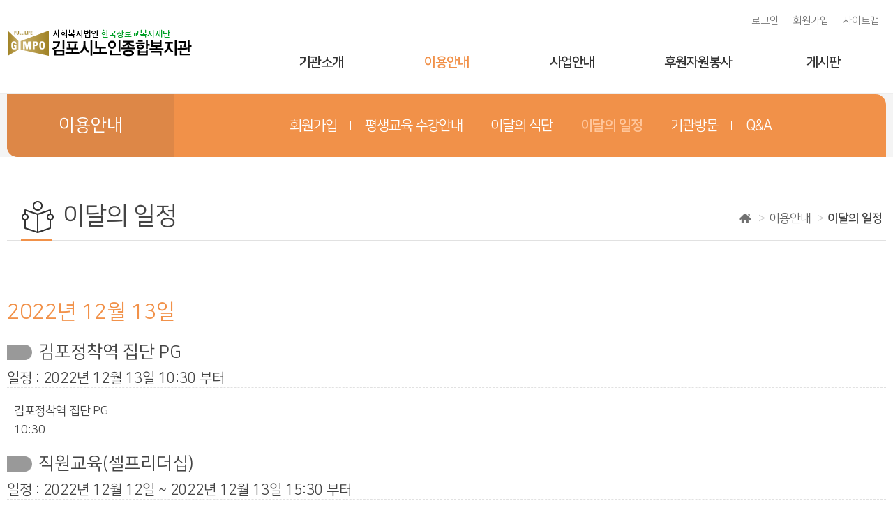

--- FILE ---
content_type: text/html; charset=utf-8
request_url: https://gimposenior.org/bbs/board.php?bo_table=0204&wr_id=1656&wr_dt=20221213
body_size: 7632
content:
<!DOCTYPE html>
<!--[if lt IE 7]>      <html lang="ko" class="no-js lt-ie9 lt-ie8 lt-ie7"> <![endif]-->
<!--[if IE 7]>         <html lang="ko" class="no-js lt-ie9 lt-ie8"> <![endif]-->
<!--[if IE 8]>         <html lang="ko" class="no-js lt-ie9"> <![endif]-->
<!--[if gt IE 8]><!--> <html lang="ko" class="no-js"> <!--<![endif]-->
<head>
<meta charset="utf-8"/>
<meta name="viewport" content="width=device-width, initial-scale=1.0, maximum-scale=1.0, minimum-scale=1.0, user-scalable=0"/>
<meta http-equiv="imagetoolbar" content="no"/>
<meta http-equiv="X-UA-Compatible" content="IE=edge,chrome=1"/>
<meta name="apple-mobile-web-app-capable" content="no"/>
<meta name="apple-mobile-web-app-status-bar-style" content="black-translucent"/>
<meta name="format-detection" content="telephone=no"/>
<title>김포정착역 집단 PG > 이달의 일정 | 김포시노인종합복지관</title>
<link rel="shortcut icon" href="data:;base64,iVBORw0KGgo="/>
<link rel="stylesheet" href="https://gimposenior.org/theme/gimposenior/css/default.css?ver=161020"/>
<link rel="stylesheet" href="https://gimposenior.org/css/normalize.css"/>
<link rel="stylesheet" href="https://gimposenior.org/css/font-awesome.min.css"/>
<link rel="stylesheet" href="https://gimposenior.org/theme/gimposenior/css/bootstrap.min.css"/>
<link rel="stylesheet" href="https://gimposenior.org/css/global.css?ver=161020"/>
<link rel="stylesheet" href="https://gimposenior.org/theme/gimposenior/css/base.css"/>
<link rel="stylesheet" href="https://gimposenior.org/skin/board/time_schedule/style.css?ver=161020">
<link rel="stylesheet" href="https://gimposenior.org/theme/gimposenior/css/NanumSquare.css"/>
<!--[if lt IE 9]>
<script type="text/javascript" src="https://gimposenior.org/js/html5shiv.js"></script>
<script type="text/javascript" src="https://gimposenior.org/js/respond.min.js"></script>
<![endif]-->
<!--[if (gte IE 6)&(lte IE 8)]>
<script type="text/javascript" src="https://gimposenior.org/js/selectivizr-min.js"></script>
<![endif]-->
<script type="text/javascript">
// 자바스크립트에서 사용하는 전역변수 선언
var g5_url       = "https://gimposenior.org";
var g5_bbs_url   = "https://gimposenior.org/bbs";
var g5_is_member = "";
var g5_is_admin  = "";
var g5_is_mobile = "";
var g5_bo_table  = "0204";
var g5_sca       = "";
var g5_editor    = "summernote";
var g5_cookie_domain = "";
</script>
<script type="text/javascript" src="https://gimposenior.org/js/jquery-1.12.4.min.js"></script>
<script type="text/javascript" src="https://gimposenior.org/js/jquery-migrate-1.4.1.min.js"></script>
<script type="text/javascript" src="https://gimposenior.org/js/bootstrap.min.js"></script>
<script type="text/javascript" src="https://gimposenior.org/js/common.js?ver=161020"></script>
<script type="text/javascript" src="https://gimposenior.org/js/wrest.js?ver=161020"></script>
<script type="text/javascript" src="https://gimposenior.org/js/top-menu.js?ver=161020"></script>
</head>
<body>
<div class="modal fade" id="Modal" tabindex="-1" role="dialog" aria-labelledby="myModalLabel" aria-hidden="true" style="display:none;"></div>
<!-- 상단 시작 { -->
<header id="header-container" class="group-02">
<div class="navbar navbar-default">
    <section class="top hidden-md hidden-lg">
        <div class="container">
            <div class="hbg-gnb row">
                <div class="logo col-xs-9 col-sm-8 col-md-4 text-left">
                    <a href="https://gimposenior.org"><img src="https://gimposenior.org/theme/gimposenior/img/main/logo.png" alt="주소 김포시노인종합복지관"/></a>
                </div>
                <div class="col-xs-3 col-sm-4">
                    <div class="menu-hambuger pull-right">
                        <div class="hambuger-wrapper">
                            <a href="#none" class="btn-hambuger-menu"><i class="fa fa-bars fa-2x" aria-hidden="true"></i></a>
                        </div>
                    </div>
                </div>
            </div>
        </div>
                <div class="menu-overlay" style="display:none; height:0%;"></div>
        <div class="menu-pop container" style="display:none;">
            <div class="col-xs-12 col-sm-12 pull-right menu-container">
                <div class="menu-header container">
                    <div class="col-xs-10 col-sm-10">
                        <ul>
                                                            <li><span class="small"><a href="https://gimposenior.org/bbs/login.php">LOGIN</a></span></li>
                                <li><span class="small"><a href="https://gimposenior.org/bbs/register.php">JOIN</a></span></li>
                                                        <li><span class="small"><a href="https://gimposenior.org/bbs/content.php?co_id=9999">SITEMAP</a></span></li>
                        </ul>
                    </div>
                    <div class="col-xs-2 col-sm-2">
                        <div class="pull-right">
                            <span class="small">
                                <a href="#none" class="btn-close"><i class="fa fa-times fa-lg"></i></a>
                            </span>
                        </div>
                    </div>
                </div>
                <div class="menu-lists">
                    <ul class="menus">
                        <li class="cate1 row">
                            <div class="col-xs-11">
                                <a href="/" class="menu-link">HOME</a>
                            </div>
                            <div class="col-xs-1">
                                <div class="pull-right">
                                    <i class="fa fa-arrow-right" aria-hidden="true"></i>
                                </div>
                            </div>
                        </li>
<li class="cate1 row "><div class="col-xs-11"><a href="https://gimposenior.org/bbs/content.php?co_id=0101">기관소개</a></div><div class="col-xs-1"><div class="pull-right"><i class="fa fa-arrow-right" aria-hidden="true"></i></div></div></li><li class="cate2 row "><ul class="sub-menu"><li><a href="https://gimposenior.org/bbs/content.php?co_id=0101" class="menu-link ">인사말</a></li><li><a href="https://gimposenior.org/bbs/content.php?co_id=0102" class="menu-link ">법인소개</a></li><li><a href="https://gimposenior.org/bbs/content.php?co_id=0103" class="menu-link ">미션과 비전</a></li><li><a href="https://gimposenior.org/bbs/content.php?co_id=0104" class="menu-link ">기관현황</a></li><li><a href="https://gimposenior.org/bbs/content.php?co_id=0105" class="menu-link ">기관연혁</a></li><li><a href="https://gimposenior.org/bbs/content.php?co_id=0106" class="menu-link ">조직도/직원소개</a></li><li><a href="https://gimposenior.org/bbs/content.php?co_id=0107" class="menu-link ">오시는길</a></li></ul></li><li class="cate1 row current-cate1"><div class="col-xs-11"><a href="https://gimposenior.org/bbs/content.php?co_id=0201">이용안내</a></div><div class="col-xs-1"><div class="pull-right"><i class="fa fa-arrow-down" aria-hidden="true"></i></div></div></li><li class="cate2 row current-cate2"><ul class="sub-menu"><li><a href="https://gimposenior.org/bbs/content.php?co_id=0201" class="menu-link ">회원가입</a></li><li><a href="https://gimposenior.org/bbs/content.php?co_id=0202" class="menu-link ">평생교육 수강안내</a></li><li><a href="https://gimposenior.org/bbs/board.php?bo_table=0203" class="menu-link ">이달의 식단</a></li><li><a href="https://gimposenior.org/bbs/board.php?bo_table=0204" class="menu-link ">이달의 일정</a></li><li><a href="https://gimposenior.org/bbs/content.php?co_id=0205" class="menu-link ">기관방문</a></li><li><a href="https://gimposenior.org/bbs/board.php?bo_table=0206" class="menu-link ">Q&A</a></li></ul></li><li class="cate1 row "><div class="col-xs-11"><a href="https://gimposenior.org/bbs/content.php?co_id=0301">사업안내</a></div><div class="col-xs-1"><div class="pull-right"><i class="fa fa-arrow-right" aria-hidden="true"></i></div></div></li><li class="cate2 row "><ul class="sub-menu"><li><a href="https://gimposenior.org/bbs/content.php?co_id=0301" class="menu-link ">노년사회화교육</a></li><li><a href="https://gimposenior.org/bbs/content.php?co_id=0302" class="menu-link ">정서생활지원</a></li><li><a href="https://gimposenior.org/bbs/content.php?co_id=0303" class="menu-link ">건강생활지원</a></li><li><a href="https://gimposenior.org/bbs/content.php?co_id=0304" class="menu-link ">노인권익증진</a></li><li><a href="https://gimposenior.org/bbs/content.php?co_id=0305" class="menu-link ">돌봄지원</a></li><li><a href="https://gimposenior.org/bbs/content.php?co_id=0306" class="menu-link ">노인맞춤돌봄서비스</a></li><li><a href="https://gimposenior.org/bbs/content.php?co_id=0307" class="menu-link ">응급안전안심서비스</a></li><li><a href="https://gimposenior.org/bbs/content.php?co_id=0308" class="menu-link ">노인일자리사업</a></li></ul></li><li class="cate1 row "><div class="col-xs-11"><a href="https://gimposenior.org/bbs/content.php?co_id=0401">후원자원봉사</a></div><div class="col-xs-1"><div class="pull-right"><i class="fa fa-arrow-right" aria-hidden="true"></i></div></div></li><li class="cate2 row "><ul class="sub-menu"><li><a href="https://gimposenior.org/bbs/content.php?co_id=0401" class="menu-link ">후원</a></li><li><a href="https://gimposenior.org/bbs/content.php?co_id=040201" class="menu-link ">자원봉사</a></li></ul></li><li class="cate1 row "><div class="col-xs-11"><a href="https://gimposenior.org/bbs/board.php?bo_table=0501">게시판</a></div><div class="col-xs-1"><div class="pull-right"><i class="fa fa-arrow-right" aria-hidden="true"></i></div></div></li><li class="cate2 row "><ul class="sub-menu"><li><a href="https://gimposenior.org/bbs/board.php?bo_table=0501" class="menu-link ">공지사항</a></li><li><a href="https://gimposenior.org/bbs/board.php?bo_table=0502" class="menu-link ">채용공고</a></li><li><a href="https://gimposenior.org/bbs/board.php?bo_table=0503" class="menu-link ">복지뉴스</a></li><li><a href="https://gimposenior.org/bbs/board.php?bo_table=0505" class="menu-link ">언론 속 복지관</a></li><li><a href="https://gimposenior.org/bbs/board.php?bo_table=0506" class="menu-link ">사진자료실</a></li><li><a href="https://gimposenior.org/bbs/board.php?bo_table=0507" class="menu-link ">소식지</a></li><li><a href="https://gimposenior.org/bbs/board.php?bo_table=0508" class="menu-link ">고객소리함</a></li></ul></li><li class="cate1 row "><div class="col-xs-11"><a href="https://gimposenior.org/bbs/content.php?co_id=9901">홈페이지</a></div><div class="col-xs-1"><div class="pull-right"><i class="fa fa-arrow-right" aria-hidden="true"></i></div></div></li><li class="cate2 row "><ul class="sub-menu"><li><a href="https://gimposenior.org/bbs/content.php?co_id=9901" class="menu-link ">회원가입약관</a></li><li><a href="https://gimposenior.org/bbs/content.php?co_id=9902" class="menu-link ">개인정보처리방침</a></li><li><a href="https://gimposenior.org/bbs/content.php?co_id=9999" class="menu-link ">사이트맵</a></li></ul></li>                    </ul>
                </div>
            </div>
        </div>
        <script type="text/javascript">
            $(function () {
                $('.menu-pop ul.menus li.cate1').on('click', function () {
                    // reset
                    $('.menu-pop ul.menus li.current-cate1').removeClass('current-cate1');
                    $('.menu-pop ul.menus li.current-cate2').removeClass('current-cate2');
                    $('.menu-pop ul.menus li.current-li').removeClass('current-li');
                    $('.menu-pop ul.menus li.cate2').hide();
                    $('.menu-pop ul.menus li.cate1 i').removeClass('fa-arrow-down').addClass('fa-arrow-right');

                    // process
                    if ($(this).next('li.cate2').length > 0) {
                        if ($(this).next('li.cate2').css('display') == 'none') {
                            $(this).addClass('current-cate1');
                            $('i', this).removeClass('fa-arrow-right').addClass('fa-arrow-down');
                        } else {
                            $('i', this).removeClass('fa-arrow-down').addClass('fa-arrow-right');
                            $(this).removeClass('current-cate1');
                        }
                        $(this).next('li.cate2').toggle('slow');
                    } else {
                        location.href = $('a.menu-link').prop('href');
                    }
                });
                $('.btn-hambuger-menu').on('click', function (e) {
                    e.preventDefault();
                    e.stopPropagation();
                    $('.menu-overlay').css({display:'block',height:'100%'});
                    $('body').css('overflow', 'hidden');
                    $('.menu-pop').show();
                });

                $('.menu-pop a.btn-close').on('click', function (e) {
                    e.preventDefault();
                    e.stopPropagation();
                    $('.menu-pop').hide();
                    $('body').css('overflow', 'inherit');
                    $('.menu-overlay').css({display:'none',height:'0%'});
                });
                $('.menu-overlay').on('click', function () {
                    $('.menu-pop a.btn-close').click();
                });
            });
        </script>
    </section>
    <nav class="navbar gnb hidden-xs hidden-sm">
        <div class="container">
            <div class="short-head pull-right hidden-xs hidden-sm">
                <ul class="nav navbar-nav small">
                                    <li><a href="https://gimposenior.org/bbs/login.php">로그인</a></li>
                    <li><a href="https://gimposenior.org/bbs/register.php">회원가입</a></li>
                                    <li><a href="https://gimposenior.org/bbs/content.php?co_id=9999">사이트맵</a></li>
                                                </ul>
            </div>
            <div class="logo-container navbar-header pull-left"><a href="https://gimposenior.org"><img src="https://gimposenior.org/theme/gimposenior/img/main/logo.png" alt="주소 김포시노인종합복지관"/></a></div>
            <div class="nav-menu collapse navbar-collapse pull-right">
                <ul class="nav navbar-nav hidden-xs">
<li class="menu-dep-1 menu-01" code="01"><a href="https://gimposenior.org/bbs/content.php?co_id=0101">기관소개</a><div class="menu-sub-cont menu-01"><ul class="menu-dep-2 clearfix menu-01"><li class="sub-top menu-01" code="01"><a href="https://gimposenior.org/bbs/content.php?co_id=0101">기관소개</a></li><li class=""><a href="https://gimposenior.org/bbs/content.php?co_id=0101" title="인사말 새창으로">인사말</a></li><li class=""><a href="https://gimposenior.org/bbs/content.php?co_id=0102" title="법인소개 새창으로">법인소개</a></li><li class=""><a href="https://gimposenior.org/bbs/content.php?co_id=0103" title="미션과 비전 새창으로">미션과 비전</a></li><li class=""><a href="https://gimposenior.org/bbs/content.php?co_id=0104" title="기관현황 새창으로">기관현황</a></li><li class=""><a href="https://gimposenior.org/bbs/content.php?co_id=0105" title="기관연혁 새창으로">기관연혁</a></li><li class=""><a href="https://gimposenior.org/bbs/content.php?co_id=0106" title="조직도/직원소개 새창으로">조직도/직원소개</a></li><li class=""><a href="https://gimposenior.org/bbs/content.php?co_id=0107" title="오시는길 새창으로">오시는길</a></li></ul></div></li><li class="menu-dep-1 active menu-02" code="02"><a href="https://gimposenior.org/bbs/content.php?co_id=0201">이용안내</a><div class="menu-sub-cont menu-02"><ul class="menu-dep-2 clearfix active menu-02"><li class="sub-top active menu-02" code="02"><a href="https://gimposenior.org/bbs/content.php?co_id=0201">이용안내</a></li><li class=""><a href="https://gimposenior.org/bbs/content.php?co_id=0201" title="회원가입 새창으로">회원가입</a></li><li class=""><a href="https://gimposenior.org/bbs/content.php?co_id=0202" title="평생교육 수강안내 새창으로">평생교육 수강안내</a></li><li class=""><a href="https://gimposenior.org/bbs/board.php?bo_table=0203" title="이달의 식단 새창으로">이달의 식단</a></li><li class="active"><a href="https://gimposenior.org/bbs/board.php?bo_table=0204" title="이달의 일정 새창으로">이달의 일정</a></li><li class=""><a href="https://gimposenior.org/bbs/content.php?co_id=0205" title="기관방문 새창으로">기관방문</a></li><li class=""><a href="https://gimposenior.org/bbs/board.php?bo_table=0206" title="Q&A 새창으로">Q&A</a></li></ul></div></li><li class="menu-dep-1 menu-03" code="03"><a href="https://gimposenior.org/bbs/content.php?co_id=0301">사업안내</a><div class="menu-sub-cont menu-03"><ul class="menu-dep-2 clearfix menu-03"><li class="sub-top menu-03" code="03"><a href="https://gimposenior.org/bbs/content.php?co_id=0301">사업안내</a></li><li class=""><a href="https://gimposenior.org/bbs/content.php?co_id=0301" title="노년사회화교육 새창으로">노년사회화교육</a></li><li class=""><a href="https://gimposenior.org/bbs/content.php?co_id=0302" title="정서생활지원 새창으로">정서생활지원</a></li><li class=""><a href="https://gimposenior.org/bbs/content.php?co_id=0303" title="건강생활지원 새창으로">건강생활지원</a></li><li class=""><a href="https://gimposenior.org/bbs/content.php?co_id=0304" title="노인권익증진 새창으로">노인권익증진</a></li><li class=""><a href="https://gimposenior.org/bbs/content.php?co_id=0305" title="돌봄지원 새창으로">돌봄지원</a></li><li class=""><a href="https://gimposenior.org/bbs/content.php?co_id=0306" title="노인맞춤돌봄서비스 새창으로">노인맞춤돌봄서비스</a></li><li class=""><a href="https://gimposenior.org/bbs/content.php?co_id=0307" title="응급안전안심서비스 새창으로">응급안전안심서비스</a></li><li class=""><a href="https://gimposenior.org/bbs/content.php?co_id=0308" title="노인일자리사업 새창으로">노인일자리사업</a></li></ul></div></li><li class="menu-dep-1 menu-04" code="04"><a href="https://gimposenior.org/bbs/content.php?co_id=0401">후원자원봉사</a><div class="menu-sub-cont menu-04"><ul class="menu-dep-2 clearfix menu-04"><li class="sub-top menu-04" code="04"><a href="https://gimposenior.org/bbs/content.php?co_id=0401">후원자원봉사</a></li><li class=""><a href="https://gimposenior.org/bbs/content.php?co_id=0401" title="후원 새창으로">후원</a></li><li class=""><a href="https://gimposenior.org/bbs/content.php?co_id=040201" title="자원봉사 새창으로">자원봉사</a></li></ul></div></li><li class="menu-dep-1 menu-05" code="05"><a href="https://gimposenior.org/bbs/board.php?bo_table=0501">게시판</a><div class="menu-sub-cont menu-05"><ul class="menu-dep-2 clearfix menu-05"><li class="sub-top menu-05" code="05"><a href="https://gimposenior.org/bbs/board.php?bo_table=0501">게시판</a></li><li class=""><a href="https://gimposenior.org/bbs/board.php?bo_table=0501" title="공지사항 새창으로">공지사항</a></li><li class=""><a href="https://gimposenior.org/bbs/board.php?bo_table=0502" title="채용공고 새창으로">채용공고</a></li><li class=""><a href="https://gimposenior.org/bbs/board.php?bo_table=0503" title="복지뉴스 새창으로">복지뉴스</a></li><li class=""><a href="https://gimposenior.org/bbs/board.php?bo_table=0505" title="언론 속 복지관 새창으로">언론 속 복지관</a></li><li class=""><a href="https://gimposenior.org/bbs/board.php?bo_table=0506" title="사진자료실 새창으로">사진자료실</a></li><li class=""><a href="https://gimposenior.org/bbs/board.php?bo_table=0507" title="소식지 새창으로">소식지</a></li><li class=""><a href="https://gimposenior.org/bbs/board.php?bo_table=0508" title="고객소리함 새창으로">고객소리함</a></li></ul></div></li>                </ul>
            </div>
        </div>
    </nav>
</div>
<script type="text/javascript">
$(function() {
    $('li.menu-dep-1').on('mouseenter', function(e) {
        e.preventDefault();
        $('ul.menu-dep-2 .sub-top', $(this)).css('height',0).animate({'height':65}, {duration:200});
        $('ul.menu-dep-2', $(this)).animate({opacity:'show'}, {duration:300});
    }).on('mouseleave', function(e) {
        e.preventDefault();
        $('ul.menu-dep-2', $(this)).animate({opacity:'hide'}, {duration:200});
        $('ul.menu-dep-2 .sub-top', $(this)).animate({'height':0}, {duration:200});
    });
});
</script>
</header>
<!-- } 상단 끝 -->
<div class="breadcrumbs-container group-02">
    <div class="container sub-navi hidden-xs hidden-sm">
<div class="head-container">
    <h1 class="container co-subj co-0204 "><span class="co-top-title">이용안내</span><span class="co-sub-title">이달의 일정</span><small class="co-expn"></small></h1>
</div>        <div class="menu-box">
            <div class="table">
                <ul class="div-6 table-row">
                                                    <li class=""><a class="menu-sub" href="https://gimposenior.org/bbs/content.php?co_id=0201">회원가입</a></li>
                                                    <li class=""><a class="menu-sub" href="https://gimposenior.org/bbs/content.php?co_id=0202">평생교육 수강안내</a></li>
                                                    <li class=""><a class="menu-sub" href="https://gimposenior.org/bbs/board.php?bo_table=0203">이달의 식단</a></li>
                                                    <li class="active"><a class="menu-sub" href="https://gimposenior.org/bbs/board.php?bo_table=0204">이달의 일정</a></li>
                                                    <li class=""><a class="menu-sub" href="https://gimposenior.org/bbs/content.php?co_id=0205">기관방문</a></li>
                                                    <li class=""><a class="menu-sub" href="https://gimposenior.org/bbs/board.php?bo_table=0206">Q&A</a></li>
                                </ul>
            </div>
        </div>
    </div>
    <ul class="container btn-breadcrumb hidden-md hidden-lg">
        <li class="home"><a href="https://gimposenior.org">HOME</a></li>
        <li class="btn-group root">
            <button type="button" class="btn btn-normal dropdown-toggle" data-toggle="dropdown">이용안내<span class="caret"></span></button>
            <ul class="dropdown-menu" role="menu"><li class=" menu-01" code="01"><a href="https://gimposenior.org/bbs/content.php?co_id=0101">기관소개</a></li><li class=" active menu-02" code="02"><a href="https://gimposenior.org/bbs/content.php?co_id=0201">이용안내</a></li><li class=" menu-03" code="03"><a href="https://gimposenior.org/bbs/content.php?co_id=0301">사업안내</a></li><li class=" menu-04" code="04"><a href="https://gimposenior.org/bbs/content.php?co_id=0401">후원자원봉사</a></li><li class=" menu-05" code="05"><a href="https://gimposenior.org/bbs/board.php?bo_table=0501">게시판</a></li><li class=" menu-99" code="99"><a href="https://gimposenior.org/bbs/content.php?co_id=9901">홈페이지</a></li></ul>
        </li>
        <li class="btn-group snb_02">
            <button type="button" class="btn btn-normal dropdown-toggle" data-toggle="dropdown">이달의 일정<span class="caret"></span></button>
            <ul class="dropdown-menu" role="menu"><li class=""><a href="https://gimposenior.org/bbs/content.php?co_id=0201" title="회원가입 새창으로">회원가입</a><li class=""><a href="https://gimposenior.org/bbs/content.php?co_id=0202" title="평생교육 수강안내 새창으로">평생교육 수강안내</a><li class=""><a href="https://gimposenior.org/bbs/board.php?bo_table=0203" title="이달의 식단 새창으로">이달의 식단</a><li class="active"><a href="https://gimposenior.org/bbs/board.php?bo_table=0204" title="이달의 일정 새창으로">이달의 일정</a><li class=""><a href="https://gimposenior.org/bbs/content.php?co_id=0205" title="기관방문 새창으로">기관방문</a><li class=""><a href="https://gimposenior.org/bbs/board.php?bo_table=0206" title="Q&A 새창으로">Q&A</a></ul>
        </li>
    </ul>
</div>
<!-- 콘텐츠 시작 { -->
<div class="container group-02">
    <div id="container" class="clearfix">
    <div class="title-wrapper" data-background="tw-02">
        <div class="container">
            <div class="head-container">
                <h1 class="co-subj"><span class="co-sub-title">이달의 일정</span></h1>
            </div>
            <ol class="breadcrumb hidden-xs hidden-sm">
                <li><a href="https://gimposenior.org"><i class="fa fa-home"></i><span class="sr-only">HOME</span></a></li>
                                <li><a href="https://gimposenior.org/bbs/content.php?co_id=0201">이용안내</a></li>
                                <li class="active">이달의 일정</li>
                            </ol>
        </div>
    </div>
<script type="text/javascript">
$(function() {
    $('.title-wrapper .head-container .co-subj').css('background-image', "url('https://gimposenior.org/theme/gimposenior/img/sub/bul_title_"+$('.title-wrapper').data('background').substring(3)+".png')");
});
</script>
<!-- 게시물 읽기 시작 { -->
<div class="container plain-01 m-pad">

<script src="https://gimposenior.org/js/viewimageresize.js"></script>

<span class="sound_only">이달의 일정</span>

<article id="bo_v" style="width:100%">

<div class="plain">
    <div class="schedule">
        <h2>2022년 12월 13일</h2>
        <div class="unit un-1">
            <h3 class="unit-subj">김포정착역 집단 PG</h3>
            <h4 class="unit-term">일정 : 2022년 12월 13일 10:30 부터</h4>
                        <div class="bo_v_atc">
                                <div class="bo_v_img">
                                                                    </div>
                                <div class="bo_v_con"><p>김포정착역 집단 PG</p><p>10:30<br /></p></div>
            </div>
        </div>
        <div class="bo_v_bot">
            <ul class="bo_v_com">
                                            </ul>
        </div>
        <div class="unit un-2">
            <h3 class="unit-subj">직원교육(셀프리더십)</h3>
            <h4 class="unit-term">일정 : 2022년 12월 12일 ~ 2022년 12월 13일 15:30 부터</h4>
                        <div class="bo_v_atc">
                                <div class="bo_v_img">
                                                                    </div>
                                <div class="bo_v_con"><p>직원교육(셀프리더십)</p><p>15:30<br /></p></div>
            </div>
        </div>
        <div class="bo_v_bot">
            <ul class="bo_v_com">
                                            </ul>
        </div>
    </div>
</div>

</article>

</div>
<!-- } 게시글 읽기 끝 -->
<!-- 게시판 목록 시작 { -->
<div class="container">
    <span class="sound_only">이달의 일정 목록</span>

<div id="bo_list">

    <div class="calendar-head clearfix">
        <div class="col-xs-2 col-md-3"><a href="https://gimposenior.org/bbs/board.php?bo_table=0204&ym=202512" class="prev-month pull-left"><i class="fa fa-chevron-circle-left"></i><span class="hidden-xs"> 이전달</span></a></div>
        <h1 class="col-xs-8 col-md-6 year-month">2026년 01월</h1>
        <div class="col-xs-2 col-md-3"><a href="https://gimposenior.org/bbs/board.php?bo_table=0204&ym=202602" class="next-month pull-right"><span class="hidden-xs">다음달 </span><i class="fa fa-chevron-circle-right"></i></a></div>
    </div>

    <!-- 게시판 페이지 정보 및 버튼 시작 { -->
    <div class="bo_fx m-pad">
                    </div>
    <!-- } 게시판 페이지 정보 및 버튼 끝 -->

    <form name="fboardlist" id="fboardlist" action="./board_list_update.php" onsubmit="return fboardlist_submit(this);" method="post">
    <input type="hidden" name="bo_table" value="0204">
    <input type="hidden" name="sfl" value="">
    <input type="hidden" name="stx" value="">
    <input type="hidden" name="spt" value="">
    <input type="hidden" name="sca" value="">
    <input type="hidden" name="sst" value="wr_num, wr_reply">
    <input type="hidden" name="sod" value="">
    <input type="hidden" name="page" value="1">
    <input type="hidden" name="sw" value="">

    <div class="tbl-calendar tbl_head01 tbl_wrap m-pad">
        <table>
        <caption>이달의 일정 목록</caption>
        <thead>
        <tr>
            <th scope="col" class="week-0">일</th>
            <th scope="col" class="week-1">월</th>
            <th scope="col" class="week-2">화</th>
            <th scope="col" class="week-3">수</th>
            <th scope="col" class="week-4">목</th>
            <th scope="col" class="week-5">금</th>
            <th scope="col" class="week-6">토</th>
        </tr>
        </thead>
        <tbody>
<tr>            <td class="week-0 hidden-xs">
                <div>
                    <h3><span class="visible-xs">1&nbsp;/&nbsp;</span></h3>
                    <ol>
                                        </ol>
                </div>
            </td>
            <td class="week-1 hidden-xs">
                <div>
                    <h3><span class="visible-xs">1&nbsp;/&nbsp;</span></h3>
                    <ol>
                                        </ol>
                </div>
            </td>
            <td class="week-2 hidden-xs">
                <div>
                    <h3><span class="visible-xs">1&nbsp;/&nbsp;</span></h3>
                    <ol>
                                        </ol>
                </div>
            </td>
            <td class="week-3 hidden-xs">
                <div>
                    <h3><span class="visible-xs">1&nbsp;/&nbsp;</span></h3>
                    <ol>
                                        </ol>
                </div>
            </td>
            <td class="week-4 hidden-xs">
                <div>
                    <h3><span class="visible-xs">1&nbsp;/&nbsp;</span>1</h3>
                    <ol>
                                        </ol>
                </div>
            </td>
            <td class="week-5">
                <div>
                    <h3><span class="visible-xs">1&nbsp;/&nbsp;</span>2</h3>
                    <ol>
                                            <li>
                                                    <a href="https://gimposenior.org/bbs/board.php?bo_table=0204&amp;wr_id=3777&wr_dt=20260102">노인맞춤돌봄서비스 조례회의</a>
                        </li>
                                        </ol>
                </div>
            </td>
            <td class="week-6 hidden-xs">
                <div>
                    <h3><span class="visible-xs">1&nbsp;/&nbsp;</span>3</h3>
                    <ol>
                                        </ol>
                </div>
            </td>
</tr><tr>            <td class="week-0 hidden-xs">
                <div>
                    <h3><span class="visible-xs">1&nbsp;/&nbsp;</span>4</h3>
                    <ol>
                                        </ol>
                </div>
            </td>
            <td class="week-1">
                <div>
                    <h3><span class="visible-xs">1&nbsp;/&nbsp;</span>5</h3>
                    <ol>
                                            <li>
                                                    <a href="https://gimposenior.org/bbs/board.php?bo_table=0204&amp;wr_id=3778&wr_dt=20260105">노인맞춤돌봄 조례회의</a>
                        </li>
                                            <li>
                                                    <a href="https://gimposenior.org/bbs/board.php?bo_table=0204&amp;wr_id=3779&wr_dt=20260105">노인맞춤돌봄 신입직원교육</a>
                        </li>
                                        </ol>
                </div>
            </td>
            <td class="week-2">
                <div>
                    <h3><span class="visible-xs">1&nbsp;/&nbsp;</span>6</h3>
                    <ol>
                                            <li>
                                                    <a href="https://gimposenior.org/bbs/board.php?bo_table=0204&amp;wr_id=3779&wr_dt=20260106">노인맞춤돌봄 신입직원교육</a>
                        </li>
                                            <li>
                                                    <a href="https://gimposenior.org/bbs/board.php?bo_table=0204&amp;wr_id=3780&wr_dt=20260106">시무식 및 전체회의</a>
                        </li>
                                        </ol>
                </div>
            </td>
            <td class="week-3">
                <div>
                    <h3><span class="visible-xs">1&nbsp;/&nbsp;</span>7</h3>
                    <ol>
                                            <li>
                                                    <a href="https://gimposenior.org/bbs/board.php?bo_table=0204&amp;wr_id=3779&wr_dt=20260107">노인맞춤돌봄 신입직원교육</a>
                        </li>
                                            <li>
                                                    <a href="https://gimposenior.org/bbs/board.php?bo_table=0204&amp;wr_id=3781&wr_dt=20260107">노인맞춤돌봄 사례회의</a>
                        </li>
                                            <li>
                                                    <a href="https://gimposenior.org/bbs/board.php?bo_table=0204&amp;wr_id=3782&wr_dt=20260107">노인맞춤돌봄 주례회의</a>
                        </li>
                                        </ol>
                </div>
            </td>
            <td class="week-4 current">
                <div>
                    <h3><span class="visible-xs">1&nbsp;/&nbsp;</span>8</h3>
                    <ol>
                                            <li>
                                                    <a href="https://gimposenior.org/bbs/board.php?bo_table=0204&amp;wr_id=3779&wr_dt=20260108">노인맞춤돌봄 신입직원교육</a>
                        </li>
                                        </ol>
                </div>
            </td>
            <td class="week-5">
                <div>
                    <h3><span class="visible-xs">1&nbsp;/&nbsp;</span>9</h3>
                    <ol>
                                            <li>
                                                    <a href="https://gimposenior.org/bbs/board.php?bo_table=0204&amp;wr_id=3783&wr_dt=20260109">금빛체력 모임</a>
                        </li>
                                        </ol>
                </div>
            </td>
            <td class="week-6 hidden-xs">
                <div>
                    <h3><span class="visible-xs">1&nbsp;/&nbsp;</span>10</h3>
                    <ol>
                                        </ol>
                </div>
            </td>
</tr><tr>            <td class="week-0 hidden-xs">
                <div>
                    <h3><span class="visible-xs">1&nbsp;/&nbsp;</span>11</h3>
                    <ol>
                                        </ol>
                </div>
            </td>
            <td class="week-1">
                <div>
                    <h3><span class="visible-xs">1&nbsp;/&nbsp;</span>12</h3>
                    <ol>
                                            <li>
                                                    <a href="https://gimposenior.org/bbs/board.php?bo_table=0204&amp;wr_id=3784&wr_dt=20260112">노인맞춤돌봄 조례회의</a>
                        </li>
                                        </ol>
                </div>
            </td>
            <td class="week-2 hidden-xs">
                <div>
                    <h3><span class="visible-xs">1&nbsp;/&nbsp;</span>13</h3>
                    <ol>
                                        </ol>
                </div>
            </td>
            <td class="week-3">
                <div>
                    <h3><span class="visible-xs">1&nbsp;/&nbsp;</span>14</h3>
                    <ol>
                                            <li>
                                                    <a href="https://gimposenior.org/bbs/board.php?bo_table=0204&amp;wr_id=3790&wr_dt=20260114">노인맞춤돌봄 주례회의</a>
                        </li>
                                        </ol>
                </div>
            </td>
            <td class="week-4 hidden-xs">
                <div>
                    <h3><span class="visible-xs">1&nbsp;/&nbsp;</span>15</h3>
                    <ol>
                                        </ol>
                </div>
            </td>
            <td class="week-5">
                <div>
                    <h3><span class="visible-xs">1&nbsp;/&nbsp;</span>16</h3>
                    <ol>
                                            <li>
                                                    <a href="https://gimposenior.org/bbs/board.php?bo_table=0204&amp;wr_id=3785&wr_dt=20260116">노인맞춤돌봄 조례회의</a>
                        </li>
                                            <li>
                                                    <a href="https://gimposenior.org/bbs/board.php?bo_table=0204&amp;wr_id=3793&wr_dt=20260116">금빛체력 모임</a>
                        </li>
                                        </ol>
                </div>
            </td>
            <td class="week-6 hidden-xs">
                <div>
                    <h3><span class="visible-xs">1&nbsp;/&nbsp;</span>17</h3>
                    <ol>
                                        </ol>
                </div>
            </td>
</tr><tr>            <td class="week-0 hidden-xs">
                <div>
                    <h3><span class="visible-xs">1&nbsp;/&nbsp;</span>18</h3>
                    <ol>
                                        </ol>
                </div>
            </td>
            <td class="week-1">
                <div>
                    <h3><span class="visible-xs">1&nbsp;/&nbsp;</span>19</h3>
                    <ol>
                                            <li>
                                                    <a href="https://gimposenior.org/bbs/board.php?bo_table=0204&amp;wr_id=3786&wr_dt=20260119">노인맞춤돌봄 조례회의</a>
                        </li>
                                        </ol>
                </div>
            </td>
            <td class="week-2 hidden-xs">
                <div>
                    <h3><span class="visible-xs">1&nbsp;/&nbsp;</span>20</h3>
                    <ol>
                                        </ol>
                </div>
            </td>
            <td class="week-3">
                <div>
                    <h3><span class="visible-xs">1&nbsp;/&nbsp;</span>21</h3>
                    <ol>
                                            <li>
                                                    <a href="https://gimposenior.org/bbs/board.php?bo_table=0204&amp;wr_id=3791&wr_dt=20260121">노인맞춤돌봄 주례회의</a>
                        </li>
                                            <li>
                                                    <a href="https://gimposenior.org/bbs/board.php?bo_table=0204&amp;wr_id=3796&wr_dt=20260121">청력검사</a>
                        </li>
                                            <li>
                                                    <a href="https://gimposenior.org/bbs/board.php?bo_table=0204&amp;wr_id=3797&wr_dt=20260121">노인맞춤돌봄 사례회의</a>
                        </li>
                                        </ol>
                </div>
            </td>
            <td class="week-4 hidden-xs">
                <div>
                    <h3><span class="visible-xs">1&nbsp;/&nbsp;</span>22</h3>
                    <ol>
                                        </ol>
                </div>
            </td>
            <td class="week-5">
                <div>
                    <h3><span class="visible-xs">1&nbsp;/&nbsp;</span>23</h3>
                    <ol>
                                            <li>
                                                    <a href="https://gimposenior.org/bbs/board.php?bo_table=0204&amp;wr_id=3787&wr_dt=20260123">노인맞춤돌봄 조례회의</a>
                        </li>
                                            <li>
                                                    <a href="https://gimposenior.org/bbs/board.php?bo_table=0204&amp;wr_id=3794&wr_dt=20260123">금빛체력 모임</a>
                        </li>
                                        </ol>
                </div>
            </td>
            <td class="week-6 hidden-xs">
                <div>
                    <h3><span class="visible-xs">1&nbsp;/&nbsp;</span>24</h3>
                    <ol>
                                        </ol>
                </div>
            </td>
</tr><tr>            <td class="week-0 hidden-xs">
                <div>
                    <h3><span class="visible-xs">1&nbsp;/&nbsp;</span>25</h3>
                    <ol>
                                        </ol>
                </div>
            </td>
            <td class="week-1">
                <div>
                    <h3><span class="visible-xs">1&nbsp;/&nbsp;</span>26</h3>
                    <ol>
                                            <li>
                                                    <a href="https://gimposenior.org/bbs/board.php?bo_table=0204&amp;wr_id=3788&wr_dt=20260126">노인맞춤돌봄 조례회의</a>
                        </li>
                                            <li>
                                                    <a href="https://gimposenior.org/bbs/board.php?bo_table=0204&amp;wr_id=3798&wr_dt=20260126">우양재단 결연사업</a>
                        </li>
                                        </ol>
                </div>
            </td>
            <td class="week-2 hidden-xs">
                <div>
                    <h3><span class="visible-xs">1&nbsp;/&nbsp;</span>27</h3>
                    <ol>
                                        </ol>
                </div>
            </td>
            <td class="week-3">
                <div>
                    <h3><span class="visible-xs">1&nbsp;/&nbsp;</span>28</h3>
                    <ol>
                                            <li>
                                                    <a href="https://gimposenior.org/bbs/board.php?bo_table=0204&amp;wr_id=3792&wr_dt=20260128">노인맞춤돌봄 주례회의</a>
                        </li>
                                        </ol>
                </div>
            </td>
            <td class="week-4 hidden-xs">
                <div>
                    <h3><span class="visible-xs">1&nbsp;/&nbsp;</span>29</h3>
                    <ol>
                                        </ol>
                </div>
            </td>
            <td class="week-5">
                <div>
                    <h3><span class="visible-xs">1&nbsp;/&nbsp;</span>30</h3>
                    <ol>
                                            <li>
                                                    <a href="https://gimposenior.org/bbs/board.php?bo_table=0204&amp;wr_id=3789&wr_dt=20260130">노인맞춤돌봄 조례회의</a>
                        </li>
                                            <li>
                                                    <a href="https://gimposenior.org/bbs/board.php?bo_table=0204&amp;wr_id=3795&wr_dt=20260130">금빛체력 모임</a>
                        </li>
                                        </ol>
                </div>
            </td>
            <td class="week-6 hidden-xs">
                <div>
                    <h3><span class="visible-xs">1&nbsp;/&nbsp;</span>31</h3>
                    <ol>
                                        </ol>
                </div>
            </td>
        </tbody>
        </table>
    </div>

        </form>
</div>


</div>
<!-- } 게시판 목록 끝 -->

</div>
</div>
<!-- } 콘텐츠 끝 -->

<!-- 하단 시작 { -->
<footer class="tail group-02">
    <div class="container">
        <section class="copyright clearfix">
            <h4><a href="https://gimposenior.org">김포시노인종합복지관</a></h4>
            <div class="visit">
                
<!-- 접속자집계 시작 { -->
<span class="today">오늘 방문자 : 3,598</span><span class="total">전체 방문자 : 5,020,328</span>
<!-- } 접속자집계 끝 -->                <ul class="hot-link clearfix">
                                        <li><a href="https://gimposenior.org/bbs/content.php?co_id=9902">개인정보처리방침</a></li>
                                    </ul>
            </div>
            <div class="site-info">
                <div>
                    <p><span>주소 : (10111) 경기도 김포시 사우중로 74번길 48</span><span>전화 : 031-997-9300 | 031-996-3921 ~ 5</span><span>팩스 : 031-996-3926</span><span>E-mail :  <a href="mailto:gimpo9300@nate.com">gimpo9300@nate.com</a></span></p>
                    <p><b>Copyrightⓒ김포시노인종합복지관. All right reserved.</b></p>
                </div>
            </div>
        </section>
    </div>
</footer>

<!-- } 하단 끝 -->

<script>
$(function() {
    // 폰트 리사이즈 쿠키있으면 실행
    font_resize("container", get_cookie("ck_font_resize_rmv_class"), get_cookie("ck_font_resize_add_class"));
});
</script>



<!-- ie6,7에서 사이드뷰가 게시판 목록에서 아래 사이드뷰에 가려지는 현상 수정 -->
<!--[if lte IE 7]>
<script>
$(function() {
    var $sv_use = $(".sv_use");
    var count = $sv_use.length;

    $sv_use.each(function() {
        $(this).css("z-index", count);
        $(this).css("position", "relative");
        count = count - 1;
    });
});
</script>
<![endif]-->
<script type="text/javascript">
$(function() {
    //Slider 동작 시키기
    $('[data-slider], [data-slider-mobile]').each(function() {
        var _th = $(this), _slider = null, _so = _th.data('slider') || {}, _sm = _th.data('slider-mobile') || {};
        if (_sm.use && $(document).width() < 768) {
            _slider = _th.bxSlider($.extend(_sm, { onSliderLoad: function() {
                $(this).css("visibility", "visible").animate({opacity:1});
                $(this).parents('.cs-wrapper').css("visibility", "visible").animate({opacity:1});
                $(window).on('load', function() { _slider.reloadSlider(); });
            } }));
        } else if (_so.use) {
            _slider = _th.bxSlider($.extend(_so, { onSliderLoad: function() {
                $(this).css("visibility", "visible").animate({opacity:1});
                $(this).parents('.cs-wrapper').css("visibility", "visible").animate({opacity:1});
                $(window).on('load', function() { _slider.reloadSlider(); });
            } }));
        }
    });

    //반응형 테이블 만들기
    $('.table.table-bordered').each(function() {
        var _th = $(this);
        if (!_th.parent().is('div.table-responsive') && !_th.parents('.note-editing-area').length) {
            _th.wrap('<div class="table-responsive">');
        }
    });

    //FLOWCHART 높이값 자동으로 최대값으로 맞추기
    $('.flowchart .cs-body-list').each(function() {
        var AH = $('.unit-body', $(this));
        AH.css('height', Math.max.apply(Math, jQuery.map(AH, function(e) { return $(e).outerHeight() * 1; })) + 'px');
    });
    //갤러리 타이틀 노출 시키기
    $('.gallery .unit-photo img').on('mouseenter', function(e) {
        $('.unit-subj', $(this).parents('.unit')).css('height', '0').show().animate({ height:'40px' }, 300);
    }).on('mouseleave', function(e) {
        $('.unit-subj', $(this).parents('.unit')).css('height', '0').hide();
    });
    //팝업 링크 동작 시키기
    $('.popup-link').each(function(i) {
        var _th = $(this), w = 800, h = 600;
        $.each(_th.attr('class').split(' '), function(i, v) {
            if (_m = v.match(/[wh][0-9]+/)) {
                switch (_m[0].charAt(0)) {
                    case 'w': w = _m[0].substring(1); break;
                    case 'h': h = _m[0].substring(1); break;
                }
            }
        });
        $('a', _th).on('click', function(e) {
            e.preventDefault();
            window.open($(this).attr('href'),'','width='+w+',height='+h+',toolbar=no,menubar=no,status=no,scrollbars=yes,resizable=no');
        });
    });
});
</script>
</body>
</html>

<!-- 사용스킨 : time_schedule -->


--- FILE ---
content_type: text/css
request_url: https://gimposenior.org/css/global.css?ver=161020
body_size: 2654
content:
@charset "utf-8";
/* global reset */
ul, ol, li, dl, dt, dd { padding:0; margin:0; }
li { list-style-type:none; }
a, a:hover, a:active, a:visited, a:focus { text-decoration:none; }
img.reponsive, .responsive img { width:100%; }
img.non-responsive, .non-responsive img { width:auto; }
input[type="password"] { font-family: Arial, Helvetica, sans-serif !important; }
.link-whole { cursor:pointer; }

.fixed .table.table-bordered, .table.table-bordered.fixed { table-layout:fixed; }

@media (max-width: 1023px) { /* TABLET - ~ 1023 */
    .fixed .table.table-bordered, .table.table-bordered.fixed { table-layout:auto; }
}


.pos-fixed { position:fixed; }
.pos-clear { position:inherit; }

.cs-wrapper.tab-panel { display:none; }

.bx-wrapper .bx-controls-direction a { z-index:999 !important; }

.ctrl_manager { display:none; position:absolute; z-index:1000; opacity:0.5; }
.ctrl_manager_view { opacity:1; }

/* H1 title control */
.co-subj { position:relative; font-size:40px; font-weight:bold; padding:0; padding-top:45px; }
.co-expn { display:block; clear:both; padding:0; margin:0; padding-top:5px; font-size:14px; }
.co-subj .co-top-title { display:none; }

/* box divide control */
.div-2 > *, .div-3 > *, .div-4 > *, .div-5 > *, .div-6 > *, .div-7 > *, .div-8 > *, .div-9 > *, .div-10 > * { float:left; margin:0; }

.div-2 > * { width:50%; }
.div-3 > * { width:33.3333%; }
.div-4 > * { width:25%; }
.div-5 > * { width:20%; }
.div-6 > * { width:16.6666%; }
.div-7 > * { width:14.2857%; }
.div-8 > * { width:12.5%; }
.div-9 > * { width:11.1111%; }
.div-10 > * { width:10%; }

.space.div-2 > *, .space .div-2 > * { width:49%; margin-right:2%; }
.space.div-3 > *, .space .div-3 > * { width:32%; margin-right:2%; }
.space.div-4 > *, .space .div-4 > * { width:23.5%; margin-right:2%; }
.space.div-5 > *, .space .div-5 > * { width:19.2%; margin-right:1%; }
.space.div-6 > *, .space .div-6 > * { width:15.8333%; margin-right:1%; }
.space.div-7 > *, .space .div-7 > * { width:13.8571%; margin-right:0.5%; }
.space.div-8 > *, .space .div-8 > * { width:12.0625%; margin-right:0.5%; }
.space.div-9 > *, .space .div-9 > * { width:10.6666%; margin-right:0.5%; }
.space.div-10 > *, .space .div-10 > * { width:9.55%; margin-right:0.5%; }

.space.div-2 > *:nth-child(2n), .space .div-2 > *:nth-child(2n),
.space.div-3 > *:nth-child(3n), .space .div-3 > *:nth-child(3n),
.space.div-4 > *:nth-child(4n), .space .div-4 > *:nth-child(4n),
.space.div-5 > *:nth-child(5n), .space .div-5 > *:nth-child(5n),
.space.div-6 > *:nth-child(6n), .space .div-6 > *:nth-child(6n),
.space.div-7 > *:nth-child(7n), .space .div-7 > *:nth-child(7n),
.space.div-8 > *:nth-child(8n), .space .div-8 > *:nth-child(8n),
.space.div-9 > *:nth-child(9n), .space .div-9 > *:nth-child(9n),
.space.div-10 > *:nth-child(10n), .space .div-10 > *:nth-child(10n) { margin-right:0; }

/* table-row style control */
.table { display:table; }
.table-row { display:table-row; width:100%; }
.table-row > * { display:table-cell; vertical-align:middle; float:inherit; padding:0; margin:0; }
.va-t .table-row > *,
.va-top .table-row > * { vertical-align:top; }
.va-m .table-row > *,
.va-middle .table-row > * { vertical-align:middle; }
.va-b .table-row > *,
.va-bottom .table-row > * { vertical-align:bottom; }

.space .table-row.div-2 > hr,
.space .table-row.div-3 > hr,
.space .table-row.div-4 > hr { width:2%; border:0 none; }
.space .table-row.div-5 > hr,
.space .table-row.div-6 > hr { width:1%; border:0 none; }
.space .table-row.div-7 > hr,
.space .table-row.div-8 > hr,
.space .table-row.div-9 > hr,
.space .table-row.div-10 > hr { width:0.5%; border:0 none; }

.matrix.table { border-collapse:collapse; border:0 none; margin:0; padding:0; }

/* WEB Accessibility */
.skip-navigation { position:fixed; }

/* mobile hambuger menu */
.hbg-gnb { padding:15px 5px 10px; }
/*
.menu-hambuger { padding:10px 15px; }
*/
.menu-hambuger .hambuger-wrapper { /*border: 3px solid #aaa; border-radius: 5px;*/ padding:0 7px; }
.menu-overlay, .menu-pop { z-index:11111 !important; position:fixed !important; top:0; right:0; }
.menu-overlay { width:100%; height:100%; }
.menu-pop { min-width:300px; }
.menu-overlay { z-index:9999 !important; background-color:#aaaaaa !important; opacity:0.5; filter:Alpha(Opacity=50); overflow-x:hidden; transition:0.5s; }
.menu-pop .menu-container { background-color:#f3f4f5; }
.menu-pop .menu-container .menu-header { padding:10px; background-color:#414243 !important; color:#fff !important; }
.menu-pop .menu-container .menu-header li { float:left; padding:0 5px; }
.menu-pop .menu-container .menu-header a { color:#fff; }
.menu-pop .menu-container .menu-lists ul.menus { padding:10px; }
.menu-pop .menu-container .menu-lists ul.menus li.cate1 { background-color:#fff; padding:10px; padding-left:20px; margin-top:2px; cursor:pointer; }
.menu-pop .menu-container .menu-lists ul.menus li.current-cate1 a { color:#cb0000; }
.menu-pop .menu-container .menu-lists ul.menus li.cate2 { display:none; padding:10px 20px; }
.menu-pop .menu-container .menu-lists ul.menus li.current-cate2 { display:block; }
.menu-pop .menu-container .menu-lists ul.menus li.cate2 ul.sub-menu li { padding-top:5px; }

/* organization chart style */
.organ-container {text-align:center; padding:0; margin:0; letter-spacing:-1px; }
.organ-chart {display:inline-block;*zoom:1;}
.organ-chart ul {position:relative;clear:both;margin:0;padding:0;}
.organ-chart ul:first-child{height:auto;}
.organ-chart li {position:relative;float:left;margin:0;padding:0;list-style-type:none;text-align:center;}
.organ-chart li::before, .organ-chart li::after {content:"";position:absolute;top:0;right:50%;border-top:1px solid #dcdcdc;width:50%;}
.organ-chart li::after {right:auto;left:50%;border-left:1px solid #dcdcdc;}
.organ-chart li:first-child::before, .organ-chart li:last-child::after {border-width:0;}
.organ-chart li:last-child::before {border-right:1px solid #dcdcdc; border-radius:0 5px 0 0;-webkit-border-radius:0 5px 0 0;-moz-border-radius:0 5px 0 0; }
.organ-chart li:first-child::after {border-radius: 5px 0 0 0;-webkit-border-radius: 5px 0 0 0;-moz-border-radius: 5px 0 0 0;}
.organ-chart li:only-child::after, .organ-chart li:only-child::before {border-radius:0;-webkit-border-radius:0;-moz-border-radius:0}
.organ-chart li:only-child::after,
.organ-chart li:only-child::before {display:none;}
.organ-chart ul ul::after{content:"";position:absolute;top:0;right:50%;border-right:1px solid #dcdcdc;width:0px;}
.organ-chart ul, .organ-chart li { padding-top:30px; }
.organ-chart ul:first-child, .organ-chart li:only-child { padding-top:0; }
.organ-chart li::before, .organ-chart li::after, .organ-chart ul ul::after { height:30px; }
.organ-chart li > div, .organ-chart li > a {position:relative;display:inline-block;border:1px solid #dcdcdc;padding:0;min-width:120px;margin:0 0;text-decoration:none;background-color:#fcfcfc; border-radius:5px;-webkit-border-radius: 5px;-moz-border-radius: 5px;}
.organ-chart li > div > span, .organ-chart li > a > span { display:block; }

/* organization table style */
.organ-table { text-align:left; }
.organ-table caption { display:none; }
.organ-table .table.table-bordered th { font-weight:normal; text-align:center; font-weight:bold; vertical-align:middle; }
.organ-table .table.table-bordered td,
.organ-table .table.table-bordered tr:first-child td,
.organ-table .table.table-bordered tr td:first-child { background-color:transparent; text-align:center; font-weight:normal; vertical-align:middle; }

.organ-table .table.table-bordered td.num { width:10%; }
.organ-table .table.table-bordered td.photo { width:15%; }
.organ-table .table.table-bordered td.name { width:10%; }
.organ-table .table.table-bordered td.photo.name { width:25%; }
.organ-table .table.table-bordered td.pos { width:18%; }
.organ-table .table.table-bordered td.phone { width:18%; }
.organ-table .table.table-bordered td.job,
.organ-table .table.table-bordered tr:first-child td.job,
.organ-table .table.table-bordered tr td.job:first-child { text-align:left; }

.map.cs-body { box-shadow:#e1e1e1 5px 5px 5px; }

.sitemap li.depth-0 { padding:0 8px; margin-bottom:25px; }
.sitemap li.depth-0 > div { border:2px solid #7b7b7b; background-color:#f9f9f9; padding:10px; text-align:center; }
.sitemap li.depth-0 > div span { font-size:19px; font-weight:bold; color:#444; }
.sitemap li.depth-1 div { border-bottom:1px dashed #cacaca; }
.sitemap li.depth-1 a { display:block; padding:10px; font-size:17px; color:#444; }
@media (max-width: 1023px) { /* TABLET - ~ 1023 */
    .sitemap li.depth-0 { width:auto; float:inherit; }
}

/* button style */
.button { text-align:center; }
.button a { display:inline-block; }
.button.normal a { height:50px; line-height:50px; font-size:16px; padding:0 80px; }
.button.small a { height:30px; line-height:30px; padding:0 30px; }
.button.gray a { background-color:#5f5f5f; color:#fff; }
.unit-down .text { display:none; }


.lt-ie9 .organ-chart li:last-child::before {border-radius:0 5px 0 0; behavior:url('/css/PIE.htc'); }
.lt-ie9 .organ-chart li:first-child::after {border-radius: 5px 0 0 0; behavior:url('/css/PIE.htc');}
.lt-ie9 .organ-chart li:only-child::after, .organ-chart li:only-child::before {border-radius:0; behavior:url('/css/PIE.htc');}
.lt-ie9 .organ-chart li > div {border-radius:5px; behavior:url('/css/PIE.htc');}

.clear-body.cs-head::before, .clear-body.cs-head::after, .clear-body.cs-tail::before, .clear-body.cs-tail::after { content:''; display:table; clear:both; }

/* tbl-calendar */
.tbl-calendar .menu, .tbl-calendar .kcal, .tbl-calendar .etc { display:block; }
@media (max-width: 767px) { /* MOBILE - ~ 768 */
    .tbl-calendar table,
    .tbl-calendar thead,
    .tbl-calendar tbody,
    .tbl-calendar tr,
    .tbl-calendar th,
    .tbl-calendar td { display:block; width:100% !important; margin-top:-1px !important; }
    .tbl-calendar thead { display:none; }
    .tbl-calendar td div { min-height:auto !important; padding:10px !important; }
    .tbl-calendar td h3 { text-align:left !important; }
    .tbl-calendar td h3 .visible-xs { display:inline-block !important; }

    /* 레이어 팝업 */
    #hd_pop { width:100% !important; height:auto !important; }
    #hd_pop p { padding:0 !important; margin:0 !important; }
    .hd_pops { width:100% !important height:auto !important;; top:70px !important; left:0 !important; }
    .hd_pops .hd_pops_con { width:100% !important; height:auto !important; }
    .hd_pops .hd_pops_con img { width:100% !important; height:auto !important; }
}


--- FILE ---
content_type: text/css
request_url: https://gimposenior.org/theme/gimposenior/css/base.css
body_size: 10421
content:
@charset "utf-8";

/* Container Width */
#container { min-height:500px; font-size:17px; margin-bottom:15px; }
.group-main #container { padding:0; margin-bottom:0; }
@media (max-width: 767px) { /* MOBILE - ~ 768 */
    #container, .main-wrapper { padding:0 10px; }
}
.container, .main-container, .main-shortcut.cs-wrapper, footer.tail .cs-body { margin:0 auto; }
@media (min-width:768px)  {
    .container, .main-container, .main-shortcut.cs-wrapper, footer.tail .cs-body { width:740px; }
    #container { margin-bottom:25px; }
}
@media (min-width:1024px) {
    .container, .main-container, .main-shortcut.cs-wrapper, footer.tail .cs-body { width:1000px; }
    #container { margin-bottom:35px; }
}
@media (min-width:1280px) {
    .container, .main-container, .main-shortcut.cs-wrapper, footer.tail .cs-body { width:1260px; }
    #container { margin-bottom:50px; }
}
.container.group-main { width:100%; margin:0; }

/* header */
#header-container { width:100%; margin:0 auto; text-align:center; }
.navbar.navbar-default { border:0; margin:0; background:inherit; }
.logo-container { margin-top:40px; }

/* nav */
.menu-hambuger .hambuger-wrapper { border:0; margin-top:10px; padding:0; }
.hbg-gnb { padding:10px; }
nav.gnb { margin:0; border:0; border-radius:0; border-bottom:1px solid #eee; }
nav.gnb li { text-align:center; }
nav.gnb .short-head { margin-top:15px; }
nav.gnb .short-head a { padding:5px 10px; }
nav.gnb .nav-menu { margin:10px 0; }
nav.gnb .nav-menu .navbar-nav>li:first-child::before { display:none; }
nav.gnb .nav-menu .navbar-nav>li>a,
nav.gnb .nav-menu .navbar-nav>li>a:active,
nav.gnb .nav-menu .navbar-nav>li>a:visited,
nav.gnb .nav-menu .navbar-nav>li>a:focus { display:block; float:left; width:180px; font-weight:bold; color:#333; font-size:19px; letter-spacing:-1px; padding:25px 10px; line-height:1; }
nav.gnb .nav-menu .navbar-nav>li>a:hover { color:#33ac55; }
nav.gnb .nav-menu .navbar-nav>li.active>a { background-color:transparent; }
.menu-dep-1 { position:relative; }
.menu-dep-2 { position:absolute; z-index:999; display:none; width:180px; top:0; left:50%; margin-left:-75px; padding-bottom:15px; background-color:#6c6c6c; border:1px solid transparent; border-radius:5px; }
.menu-dep-2 > li a { display:block; color:#fff; font-size:15px; letter-spacing:-1px; padding:3px 0; text-align:center; font-weight:bold; }
.menu-dep-2 li.sub-top { margin-bottom:15px; }
.menu-dep-2 li.sub-top a,
.menu-dep-2 li.sub-top a:hover,
.menu-dep-2 li.sub-top a:active,
.menu-dep-2 li.sub-top a:visited,
.menu-dep-2 li.sub-top a:focus { display:block; font-weight:bold; color:#fff; background-color:transparent !important; font-size:20px; letter-spacing:-1px; padding:25px 0; line-height:1; margin:0 10px; border-bottom:1px solid #eee; text-align:center; }
@media (max-width: 1279px) { /* SMALL MONITOR - 1024 ~ */
    nav.gnb .nav-menu .navbar-nav>li>a,
    nav.gnb .nav-menu .navbar-nav>li>a:active,
    nav.gnb .nav-menu .navbar-nav>li>a:visited,
    nav.gnb .nav-menu .navbar-nav>li>a:focus { padding:25px 10px; }
    .menu-dep-2 li.sub-top { margin-bottom:10px; }
}

/* footer */
footer.tail { width:100%; background-color:#797979; }
footer.tail .container { padding:0; padding:20px 0 40px; text-align:center; }
footer .copyright { display:inline-block; }
footer .copyright h4 { padding:0; margin:0; }
footer .copyright h4 a { display:block; padding:25px 0; color:#fff; font-size:25px; border-bottom:1px solid #888; }
footer .copyright .visit { padding:15px 0; }
footer .copyright .visit span { display:inline-block; vertical-align:middle; margin-right:30px; color:#fff; font-size:17px; height:24px; line-height:24px; }
footer .copyright ul.hot-link { display:inline-block; vertical-align:middle; padding:0; }
footer .copyright ul.hot-link li { float:left; margin-right:30px; }
footer .copyright ul.hot-link li:last-child { margin-right:0; }
footer .copyright ul.hot-link a { display:block; padding:0 20px; color:#fff; background-color:#8f8f8f; font-size:14px; line-height:24px; height:24px; border-radius:12px; }
footer .copyright .site-info p { margin:0; color:#fff; font-size:14px; letter-spacing:-1px; }
footer .copyright .site-info p span { display:inline-block; margin-right:10px; font-size:14px; }
footer .copyright .site-info p span:last-child { margin-right:0; }
footer .copyright .site-info p a { color:#fff; }
footer .copyright .site-info p b { color:#fff; font-weight:normal; }
@media (max-width: 1023px) { /* TABLET - ~ 1023 */
    footer.tail .container { padding:20px; }
    footer .copyright h4 a { padding:15px 0; }
    footer .copyright .visit { padding:10px 0; }

}
@media (max-width: 767px) { /* MOBILE - ~ 768 */
    footer.tail .container { padding:10px; }
    footer .copyright { display:block; }
    footer .copyright h4 a { padding:5px 0; font-size:20px; }
    footer .copyright .visit { padding:5px 0; }
    footer .copyright .visit span { margin-right:15px; font-size:12px; }
    footer .copyright .visit span:last-child { margin-right:0; }
    footer .copyright ul.hot-link { display:block; }
    footer .copyright ul.hot-link li { float:inherit; display:inline-block; margin-right:15px; }
    footer .copyright ul.hot-link a { line-height:20px; height:20px; border-radius:10px; font-size:12px; }
    footer .copyright .site-info p span,
    footer .copyright .site-info p { font-size:12px; }
}

/* member */
.member-wrapper { margin:0 auto !important; padding:0 !important; border-radius:0 !important; }
#mb_login #login_fs .btn-passwd { color:#5d95ca !important; }
.mbskin .btn_submit { border-color:#5d95ca; background-color:#5d95ca !important; }

/* sub-navi */
.sub-navi { border-top-right-radius:15px; border-bottom-left-radius:15px; overflow:hidden; }
.sub-navi .head-container { float:left; width:240px; background-color:#545454; }
.group-01 .sub-navi .head-container { background-color:#598bba; }
.group-02 .sub-navi .head-container { background-color:#dd8747; }
.group-03 .sub-navi .head-container { background-color:#1c8f90; }
.group-04 .sub-navi .head-container { background-color:#d06aab; }
.group-05 .sub-navi .head-container { background-color:#6ac2d0; }
.group-06 .sub-navi .head-container { background-color:#93ba57; }
.sub-navi .head-container .container { width:inherit; text-align:center; }
.sub-navi .co-subj { padding:30px 0; margin:0; font-size:25px; line-height:30px; font-weight:normal; color:#fff; }
.sub-navi .co-subj .co-top-title { display:block; }
.sub-navi .co-subj .co-sub-title, .sub-navi .co-subj .co-expn { display:none; }
.sub-navi { position:relative; background-color:#6c6c6c; }
.sub-navi .menu-box { float:left; width:1020px; margin:0; padding:0; text-align:center; }
.sub-navi .menu-box .table { width:auto; margin:0 auto; padding:0; border-collapse:collapse; }
.sub-navi .menu-box ul li { width:auto; padding:0; font-weight:bold; }
.sub-navi .menu-box ul li a { position:relative; display:block; text-align:center; color:#fff; padding:30px 20px; letter-spacing:-1px; font-size:20px; line-height:30px; font-weight:normal; }
.sub-navi .menu-box ul li.active a, .sub-navi .menu-box ul li a:hover { font-weight:bold; color:#ababab; }
.group-01 .sub-navi .menu-box ul li.active a, .group-01 .sub-navi .menu-box ul li a:hover { color:#add1f3; }
.group-02 .sub-navi .menu-box ul li.active a, .group-02 .sub-navi .menu-box ul li a:hover { color:#ffc69b; }
.group-03 .sub-navi .menu-box ul li.active a, .group-03 .sub-navi .menu-box ul li a:hover { color:#25d4d6; }
.group-04 .sub-navi .menu-box ul li.active a, .group-04 .sub-navi .menu-box ul li a:hover { color:#fbafdf; }
.group-05 .sub-navi .menu-box ul li.active a, .group-05 .sub-navi .menu-box ul li a:hover { color:#b1f4ff; }
.group-06 .sub-navi .menu-box ul li.active a, .group-06 .sub-navi .menu-box ul li a:hover { color:#cdff81; }
.sub-navi .menu-box ul li a::after { content:'|'; text-indent:-9999px; display:block; width:0px; height:14px; border-right:1px solid #fff; position:absolute; top:50%; margin-top:-7px; right:0px; } 
.sub-navi .menu-box ul li:last-child a::after { display:none; }
.group-03 .sub-navi .menu-box { padding:10px 0px; }
.group-03 .sub-navi .menu-box ul li a { padding:5px 20px; line-height:25px; }
@media (max-width: 1279px) { /* SMALL MONITOR - 1024 ~ */
    .sub-navi .head-container { width:200px; }
    .sub-navi .menu-box { width:800px; }
    .sub-navi .menu-box ul li a { padding-right:10px; padding-left:10px; font-size:17px; }
}

/* breadcrumbs */
.btn-group .dropdown-toggle:focus,
.btn-group .dropdown-toggle:active,
.btn-group.open .dropdown-toggle { box-shadow:inherit; }
.breadcrumbs-container { position:relative; background-color:#f4f4f4; }
.breadcrumbs-container .home { position:relative; display:inline-block; width:60px; vertical-align:middle; }
.breadcrumbs-container .home a { display:block; width:60px; height:52px; text-indent:-9999px; background:#777 url('../img/sub/bg_home_w.png') center center no-repeat; }
.breadcrumbs-container .home,
.breadcrumbs-container .btn-group { float:left; border-right:1px solid #e0e0e0; }
.breadcrumbs-container .btn { font-weight:bold; padding:14px 20px; border:0; border-radius:0; color:#777; background:#fff; width:250px; text-align:left; }
.breadcrumbs-container .btn .caret { width:21px; height:21px; border:0 none; background:transparent url('../img/sub/bg_caret.png') center center no-repeat; position:absolute; right:18px; }
.breadcrumbs-container .dropdown-menu { width:250px; border-radius:0; margin:0; box-shadow:inherit; border:1px solid #e0e0e0; }
.breadcrumbs-container .dropdown-menu>li>a { padding:10px 15px; color:#222; }
.breadcrumbs-container .dropdown-menu>.active>a { color:#fff; }
.breadcrumbs-container .dropdown-menu>.active>a,
.breadcrumbs-container .dropdown-menu>.active>a:hover,
.breadcrumbs-container .dropdown-menu>.active>a:focus { background-color:#777; }
@media (max-width: 1023px) { /* TABLET - ~ 1023 */
    .breadcrumbs-container { border-top:1px solid #e0e0e0; border-bottom:1px solid #e0e0e0; background-color:#fff; }
}
@media (max-width: 767px) { /* MOBILE - ~ 768 */
	.breadcrumbs-container { display:table; width:100%; table-layout:fixed; border-collapse:collapse; }
	.breadcrumbs-container ul.btn-breadcrumb { display:table-row; float:inherit; }
    .breadcrumbs-container ul.btn-breadcrumb::before, .breadcrumbs-container ul.btn-breadcrumb::after { display:none; }
	.breadcrumbs-container .home,
	.breadcrumbs-container .btn-group { display:table-cell; float:inherit; }
	.breadcrumbs-container .btn,
	.breadcrumbs-container .dropdown-menu { width:100%; }
}

/* title-wrapper */
.title-wrapper { margin-bottom:50px; }
.title-wrapper .container { position:relative; }
.title-wrapper .head-container .co-subj { position:relative; margin:50px 0px 0px; padding:0; padding-left:80px; line-height:70px; height:70px; font-weight:normal; border-bottom:1px solid #e1e1e1; background:transparent url('../img/sub/bul_title_base.png') 10px top no-repeat; }
.title-wrapper .head-container .co-subj::after { content:''; display:block; width:45px; height:0; border-bottom:3px solid #6c6c6c; position:absolute; left:20px; bottom:-2px; }
.title-wrapper .head-container .co-subj .co-top-title { display:none; }
.title-wrapper .head-container .co-subj .co-sub-title { display:block; text-align:left; font-size:35px; letter-spacing:-1px; }
.title-wrapper .breadcrumb { margin:0; padding:20px 5px; position:absolute; right:0; bottom:0; background-color:transparent; border:0; border-radius:0; }
.title-wrapper .breadcrumb .fa { vertical-align:bottom; }
.title-wrapper .breadcrumb .fa-home:before { content:''; display:inline-block; width:20px; height:20px; background:transparent url('../img/sub/bg_home.png') center center no-repeat; }
.title-wrapper .breadcrumb>li+li:before { content:'>'; padding:0; margin:0 5px; font-weight:normal; }
.title-wrapper .breadcrumb>li a { color:#666; }
.title-wrapper .breadcrumb>.active { color:#444; font-weight:bold; }
@media (max-width: 1279px) { /* SMALL MONITOR - 1024 ~ */
    .title-wrapper { margin-bottom:35px; }
}
@media (max-width: 1023px) { /* TABLET - ~ 1023 */
    .title-wrapper { margin-bottom:25px; }
    .title-wrapper .head-container .co-subj { margin-top:20px; }
}
@media (max-width: 767px) { /* MOBILE - ~ 768 */
    .title-wrapper { margin-bottom:15px; }
    .title-wrapper .head-container .co-subj .co-sub-title { font-size:30px; }
}

/* sub-tab */
.sub-tab .tabbable { margin-top:50px; }
.sub-tab .tabbable li { position:relative; padding:0px; margin-bottom:-1px; }
/*
.sub-tab .tabbable li.active::before, .sub-tab .tabbable li:hover::before { content:''; display:block; border:10px solid #6c6c6c; width:0; height:0; position:absolute; bottom:0; left:50%; margin-left:-10px; border-top-color:transparent; border-right-color:transparent; border-left-color:transparent; }
.sub-tab .tabbable li.active::after, .sub-tab .tabbable li:hover::after { content:''; display:block; width:100%; height:0; position:absolute; bottom:0; left:0; border-bottom:3px solid #6c6c6c; }
*/
.sub-tab .tabbable li a { display:block; padding:15px 0; text-align:center; font-weight:bold; background-color:#f7f7f7; color:#777; border:1px solid #ddd; border-right-width:0; }
.sub-tab .tabbable li.active a,
.sub-tab .tabbable li a:hover { color:#6c6c6c; }
.sub-tab .tabbable li:last-child a { border-right-width:1px; }
.sub-tab .tab-dd-menu { width:100%; border-radius:0; margin:15px 0; box-shadow:inherit; }
.sub-tab .tab-dd-menu .btn { font-weight:bold; border-radius:10px; padding:15px; border:1px solid #ddd; background:#f7f7f7; color:#777; width:300px; text-align:left; }
.sub-tab .btn .caret { width:21px; height:21px; border:0 none; background:transparent url('../img/sub/bg_caret.png') center center no-repeat; position:absolute; top:50%; margin-top:-10px; right:15px; }
.sub-tab .tab-dd-menu .dropdown-menu { width:300px; }
.sub-tab .tab-dd-menu .dropdown-menu>li>a { padding:10px 15px; }
.sub-tab .tab-dd-menu .dropdown-menu>.active>a,
.sub-tab .tab-dd-menu .dropdown-menu>.active>a:hover,
.sub-tab .tab-dd-menu .dropdown-menu>.active>a:focus { background-color:#f6f6f6; color:#6c6c6c; }
@media (max-width: 1023px) { /* TABLET - ~ 1023 */
    .sub-tab .tab-dd-menu .btn { padding:10px 15px; }
}
@media (max-width: 767px) { /* MOBILE - ~ 768 */
    .sub-tab .tab-dd-menu .btn, .sub-tab .tab-dd-menu .dropdown-menu { width:100%; }
}


/* GROUP COLOR PATTERN */
/* color */
.group-01 .plain b,
.group-01 .bo_notice *,
nav.gnb .nav-menu .navbar-nav>li.menu-01>a:hover,
nav.gnb .nav-menu .navbar-nav>li.menu-01.active>a,
.group-01 .sub-tab .tabbable li.active a,
.group-01 .sub-tab .tabbable li a:hover,
.group-01 .sub-tab .tab-dd-menu .dropdown-menu>.active>a,
.group-01 .sub-tab .tab-dd-menu .dropdown-menu>.active>a:hover,
.group-01 .sub-tab .tab-dd-menu .dropdown-menu>.active>a:focus,
.group-01 .plain h2,
.group-01 .history .ht-list .box-y h3,
.group-01 .flow .unit-subj .text,
.group-01 .step .unit-no,
.group-01 .process .unit-no,
.fake { color:#5d95ca !important; }
.group-02 .plain b,
.group-02 .bo_notice *,
nav.gnb .nav-menu .navbar-nav>li.menu-02>a:hover,
nav.gnb .nav-menu .navbar-nav>li.menu-02.active>a,
.group-02 .sub-tab .tabbable li.active a,
.group-02 .sub-tab .tabbable li a:hover,
.group-02 .sub-tab .tab-dd-menu .dropdown-menu>.active>a,
.group-02 .sub-tab .tab-dd-menu .dropdown-menu>.active>a:hover,
.group-02 .sub-tab .tab-dd-menu .dropdown-menu>.active>a:focus,
.group-02 .plain h2,
.group-02 .history .ht-list .box-y h3,
.group-02 .flow .unit-subj .text,
.group-02 .step .unit-no,
.group-02 .process .unit-no,
.fake { color:#f19149 !important; }
.group-03 .plain b,
.group-03 .bo_notice *,
nav.gnb .nav-menu .navbar-nav>li.menu-03>a:hover,
nav.gnb .nav-menu .navbar-nav>li.menu-03.active>a,
.group-03 .sub-tab .tabbable li.active a,
.group-03 .sub-tab .tabbable li a:hover,
.group-03 .sub-tab .tab-dd-menu .dropdown-menu>.active>a,
.group-03 .sub-tab .tab-dd-menu .dropdown-menu>.active>a:hover,
.group-03 .sub-tab .tab-dd-menu .dropdown-menu>.active>a:focus,
.group-03 .plain h2,
.group-03 .history .ht-list .box-y h3,
.group-03 .flow .unit-subj .text,
.group-03 .step .unit-no,
.group-03 .process .unit-no,
.fake { color:#1a9a9b !important; }
.group-04 .plain b,
.group-04 .bo_notice *,
nav.gnb .nav-menu .navbar-nav>li.menu-04>a:hover,
nav.gnb .nav-menu .navbar-nav>li.menu-04.active>a,
.group-04 .sub-tab .tabbable li.active a,
.group-04 .sub-tab .tabbable li a:hover,
.group-04 .sub-tab .tab-dd-menu .dropdown-menu>.active>a,
.group-04 .sub-tab .tab-dd-menu .dropdown-menu>.active>a:hover,
.group-04 .sub-tab .tab-dd-menu .dropdown-menu>.active>a:focus,
.group-04 .plain h2,
.group-04 .history .ht-list .box-y h3,
.group-04 .flow .unit-subj .text,
.group-04 .step .unit-no,
.group-04 .process .unit-no,
.fake { color:#e270b9 !important; }
.group-05 .plain b,
.group-05 .bo_notice *,
nav.gnb .nav-menu .navbar-nav>li.menu-05>a:hover,
nav.gnb .nav-menu .navbar-nav>li.menu-05.active>a,
.group-05 .sub-tab .tabbable li.active a,
.group-05 .sub-tab .tabbable li a:hover,
.group-05 .sub-tab .tab-dd-menu .dropdown-menu>.active>a,
.group-05 .sub-tab .tab-dd-menu .dropdown-menu>.active>a:hover,
.group-05 .sub-tab .tab-dd-menu .dropdown-menu>.active>a:focus,
.group-05 .plain h2,
.group-05 .history .ht-list .box-y h3,
.group-05 .flow .unit-subj .text,
.group-05 .step .unit-no,
.group-05 .process .unit-no,
.fake { color:#70d3e2 !important; }
.group-06 .plain b,
.group-06 .bo_notice *,
nav.gnb .nav-menu .navbar-nav>li.menu-06>a:hover,
nav.gnb .nav-menu .navbar-nav>li.menu-06.active>a,
.group-06 .sub-tab .tabbable li.active a,
.group-06 .sub-tab .tabbable li a:hover,
.group-06 .sub-tab .tab-dd-menu .dropdown-menu>.active>a,
.group-06 .sub-tab .tab-dd-menu .dropdown-menu>.active>a:hover,
.group-06 .sub-tab .tab-dd-menu .dropdown-menu>.active>a:focus,
.group-06 .plain h2,
.group-06 .history .ht-list .box-y h3,
.group-06 .flow .unit-subj .text,
.group-06 .step .unit-no,
.group-06 .process .unit-no,
.fake { color:#9ec95b !important; }

/* border-color */
.group-01 .plain .table.table-bordered,
nav.gnb .menu-01.menu-sub-cont,
.group-01 #bo_list .tbl_head01 thead th,
.group-01 .tbl_head01 td, .group-01 .tbl_frm01 td,
.group-01 #bo_vc, .group-01 .tbl_frm01 th,
.group-01 .plain .pg_current,
.group-01 .tbl_collapse .panel-default,
.fake { border-color:#5d95ca !important; }
.group-02 .plain .table.table-bordered,
nav.gnb .menu-02.menu-sub-cont,
.group-02 #bo_list .tbl_head01 thead th,
.group-02 .tbl_head01 td, .group-02 .tbl_frm01 td,
.group-02 #bo_vc, .group-02 .tbl_frm01 th,
.group-02 .plain .pg_current,
.group-02 .tbl_collapse .panel-default,
.fake { border-color:#f19149 !important; }
.group-03 .plain .table.table-bordered,
nav.gnb .menu-03.menu-sub-cont,
.group-03 #bo_list .tbl_head01 thead th,
.group-03 .tbl_head01 td, .group-03 .tbl_frm01 td,
.group-03 #bo_vc, .group-03 .tbl_frm01 th,
.group-03 .plain .pg_current,
.group-03 .tbl_collapse .panel-default,
.fake { border-color:#1a9a9b !important; }
.group-04 .plain .table.table-bordered,
nav.gnb .menu-04.menu-sub-cont,
.group-04 #bo_list .tbl_head01 thead th,
.group-04 .tbl_head01 td, .group-04 .tbl_frm01 td,
.group-04 #bo_vc, .group-04 .tbl_frm01 th,
.group-04 .plain .pg_current,
.group-04 .tbl_collapse .panel-default,
.fake { border-color:#e270b9 !important; }
.group-05 .plain .table.table-bordered,
nav.gnb .menu-05.menu-sub-cont,
.group-05 #bo_list .tbl_head01 thead th,
.group-05 .tbl_head01 td, .group-05 .tbl_frm01 td,
.group-05 #bo_vc, .group-05 .tbl_frm01 th,
.group-05 .plain .pg_current,
.group-05 .tbl_collapse .panel-default,
.fake { border-color:#70d3e2 !important; }
.group-06 .plain .table.table-bordered,
nav.gnb .menu-06.menu-sub-cont,
.group-06 #bo_list .tbl_head01 thead th,
.group-06 .tbl_head01 td, .group-06 .tbl_frm01 td,
.group-06 #bo_vc, .group-06 .tbl_frm01 th,
.group-06 .plain .pg_current,
.group-06 .tbl_collapse .panel-default,
.fake { border-color:#9ec95b !important; }

/* border-bottom-color */
.group-01 .title-wrapper .head-container .co-subj::after,
.group-01 .sub-tab .tabbable li.active::before,
.group-01 .sub-tab .tabbable li:hover::before,
.group-01 .sub-tab .tabbable li.active::after,
.group-01 .sub-tab .tabbable li:hover::after { border-bottom-color:#5d95ca; }
.group-02 .title-wrapper .head-container .co-subj::after,
.group-02 .sub-tab .tabbable li.active::before,
.group-02 .sub-tab .tabbable li:hover::before,
.group-02 .sub-tab .tabbable li.active::after,
.group-02 .sub-tab .tabbable li:hover::after { border-bottom-color:#f19149; }
.group-03 .title-wrapper .head-container .co-subj::after,
.group-03 .sub-tab .tabbable li.active::before,
.group-03 .sub-tab .tabbable li:hover::before,
.group-03 .sub-tab .tabbable li.active::after,
.group-03 .sub-tab .tabbable li:hover::after { border-bottom-color:#1a9a9b; }
.group-04 .title-wrapper .head-container .co-subj::after,
.group-04 .sub-tab .tabbable li.active::before,
.group-04 .sub-tab .tabbable li:hover::before,
.group-04 .sub-tab .tabbable li.active::after,
.group-04 .sub-tab .tabbable li:hover::after { border-bottom-color:#e270b9; }
.group-05 .title-wrapper .head-container .co-subj::after,
.group-05 .sub-tab .tabbable li.active::before,
.group-05 .sub-tab .tabbable li:hover::before,
.group-05 .sub-tab .tabbable li.active::after,
.group-05 .sub-tab .tabbable li:hover::after { border-bottom-color:#70d3e2; }
.group-06 .title-wrapper .head-container .co-subj::after,
.group-06 .sub-tab .tabbable li.active::before,
.group-06 .sub-tab .tabbable li:hover::before,
.group-06 .sub-tab .tabbable li.active::after,
.group-06 .sub-tab .tabbable li:hover::after { border-bottom-color:#9ec95b; }

/* background-color */
.group-01 .plain a.button,
.group-01 .plain input.button,
.group-01 .plain .pg_current,
nav.gnb .menu-01 .menu-dep-2,
.group-01 .sub-navi,
.group-01.breadcrumbs-container .home a,
.group-01.breadcrumbs-container .dropdown-menu>.active>a,
.group-01.breadcrumbs-container .dropdown-menu>.active>a:hover,
.group-01.breadcrumbs-container .dropdown-menu>.active>a:focus,
.group-01 .history .ht-tab li.active a,
.group-01 .history .ht-tab li a:hover,
.group-01 .history .ht-dropdown .btn,
.group-01 .history .ht-dropdown .dropdown-menu>.active>a,
.group-01 .flow .unit-no,
.fake { background-color:#5d95ca !important; }
.group-02 .plain a.button,
.group-02 .plain input.button,
.group-02 .plain .pg_current,
nav.gnb .menu-02 .menu-dep-2,
.group-02 .sub-navi,
.group-02.breadcrumbs-container .home a,
.group-02.breadcrumbs-container .dropdown-menu>.active>a,
.group-02.breadcrumbs-container .dropdown-menu>.active>a:hover,
.group-02.breadcrumbs-container .dropdown-menu>.active>a:focus,
.group-02 .history .ht-tab li.active a,
.group-02 .history .ht-tab li a:hover,
.group-02 .history .ht-dropdown .btn,
.group-02 .history .ht-dropdown .dropdown-menu>.active>a,
.group-02 .flow .unit-no,
.fake { background-color:#f19149 !important; }
.group-03 .plain a.button,
.group-03 .plain input.button,
.group-03 .plain .pg_current,
nav.gnb .menu-03 .menu-dep-2,
.group-03 .sub-navi,
.group-03.breadcrumbs-container .home a,
.group-03.breadcrumbs-container .dropdown-menu>.active>a,
.group-03.breadcrumbs-container .dropdown-menu>.active>a:hover,
.group-03.breadcrumbs-container .dropdown-menu>.active>a:focus,
.group-03 .history .ht-tab li.active a,
.group-03 .history .ht-tab li a:hover,
.group-03 .history .ht-dropdown .btn,
.group-03 .history .ht-dropdown .dropdown-menu>.active>a,
.group-03 .flow .unit-no,
.fake { background-color:#1a9a9b !important; }
.group-04 .plain a.button,
.group-04 .plain input.button,
.group-04 .plain .pg_current,
nav.gnb .menu-04 .menu-dep-2,
.group-04 .sub-navi,
.group-04.breadcrumbs-container .home a,
.group-04.breadcrumbs-container .dropdown-menu>.active>a,
.group-04.breadcrumbs-container .dropdown-menu>.active>a:hover,
.group-04.breadcrumbs-container .dropdown-menu>.active>a:focus,
.group-04 .history .ht-tab li.active a,
.group-04 .history .ht-tab li a:hover,
.group-04 .history .ht-dropdown .btn,
.group-04 .history .ht-dropdown .dropdown-menu>.active>a,
.group-04 .flow .unit-no,
.fake { background-color:#e270b9 !important; }
.group-05 .plain a.button,
.group-05 .plain input.button,
.group-05 .plain .pg_current,
nav.gnb .menu-05 .menu-dep-2,
.group-05 .sub-navi,
.group-05.breadcrumbs-container .home a,
.group-05.breadcrumbs-container .dropdown-menu>.active>a,
.group-05.breadcrumbs-container .dropdown-menu>.active>a:hover,
.group-05.breadcrumbs-container .dropdown-menu>.active>a:focus,
.group-05 .history .ht-tab li.active a,
.group-05 .history .ht-tab li a:hover,
.group-05 .history .ht-dropdown .btn,
.group-05 .history .ht-dropdown .dropdown-menu>.active>a,
.group-05 .flow .unit-no,
.fake { background-color:#70d3e2 !important; }
.group-06 .plain a.button,
.group-06 .plain input.button,
.group-06 .plain .pg_current,
nav.gnb .menu-06 .menu-dep-2,
.group-06 .sub-navi,
.group-06.breadcrumbs-container .home a,
.group-06.breadcrumbs-container .dropdown-menu>.active>a,
.group-06.breadcrumbs-container .dropdown-menu>.active>a:hover,
.group-06.breadcrumbs-container .dropdown-menu>.active>a:focus,
.group-06 .history .ht-tab li.active a,
.group-06 .history .ht-tab li a:hover,
.group-06 .history .ht-dropdown .btn,
.group-06 .history .ht-dropdown .dropdown-menu>.active>a,
.group-06 .flow .unit-no,
.fake { background-color:#9ec95b !important; }

/* plain - table */
.plain .table.table-bordered { border:0 none; border-top:2px solid #6c6c6c; }
.plain .table.table-bordered th,
.plain .table.table-bordered td { font-weight:normal; vertical-align:middle; padding:10px; border:1px solid #dfdfdf; }
.plain .table.table-bordered th,
.plain .table.table-bordered tr:first-child td { background-color:#f6f6f6; }
.plain .vertical .table.table-bordered tr:first-child td, .plain.vertical .table.table-bordered tr:first-child td { font-weight:normal; background-color:inherit; }
.plain .vertical .table.table-bordered tr td:first-child, .plain.vertical .table.table-bordered tr td:first-child { font-weight:bold; background-color:#f6f6f6; }
.plain .table.table-bordered tr.f-tr { background-color:#ffddac; }
#bo_list .tbl_head01 thead th, .bo_notice td, #bo_vc, .tbl_frm01 th { background:#f7f7f7 !important; font-size:17px !important; }
#bo_list .tbl_head01 thead th { border-top:2px solid #6c6c6c; border-bottom:1px solid #6c6c6c; }
#bo_gall .gall_li { min-height:412px !important; }
#bo_gall .gall_text_href a, .td_subject .subj-content { font-weight:normal !important; }
#bo_list .tbl-calendar.tbl_head01 thead th { color:#fff; font-weight:bold; font-size:17px !important; }
#bo_list .tbl-calendar.tbl_head01 thead th,
#bo_list .tbl-calendar.tbl_head01 thead td,
#bo_list .tbl-calendar.tbl_head01 tbody td { border:1px solid #c9c9c9 !important; }
@media (max-width: 1023px) { /* TABLET - ~ 1023 */
    #bo_gall .gall_li { min-height:452px !important; }
}
@media (max-width: 767px) { /* MOBILE - ~ 768 */
    #bo_gall .gall_li { min-height:auto !important; }
}
.tbl_head01 td, .tbl_frm01 td { border-top:1px solid #6c6c6c; border-bottom:1px solid #6c6c6c; }
#bo_vc, .tbl_frm01 th { border:1px solid #6c6c6c; }
.tbl_frm01 th { border-left:0; }

/* plain - common */
h1, .h1 {font-size:35px}
h2, .h2 {font-size:30px}
h3, .h3 {font-size:25px}
h4, .h4 {font-size:20px}
h5, .h5, p, blockquote {font-size:17px}
h6, .h6 {font-size:15px}
.plain b { color:#6c6c6c; font-weight:normal; }
.plain h1,
.plain h2,
.plain h3,
.plain h4,
.plain h5,
.plain h6,
.plain p,
.plain blockquote,
.plain pre { margin:0; padding:0; border:0; line-height:1.6; white-space:inherit; word-break:inherit; word-wrap:inherit; border-radius:inherit; }
.plain h1 { font-weight:normal; padding:15px 0; margin-top:20px; line-height:40px; }
.plain h2 { font-weight:normal; padding:15px 0; margin-top:20px; line-height:35px; color:#6c6c6c; }
.plain h3 { font-weight:normal; padding:10px 0 10px 45px; line-height:30px; background:transparent url('../img/sub/bul_h3.png') left center no-repeat; }
.plain h4 { font-weight:normal; line-height:25px; }
.plain p { padding-left:7px; }
.plain .matrix.table .unit { padding:7px; }
.fw .matrix.table { width:100% !important; }
.plain .unit-photo { text-align:center; }
.plain .unit-photo .text { display:block; padding:5px 0; }
.plain.btn-area blockquote, .plain .btn-area blockquote { text-align:center; }
.plain.btn-area a.button { margin-right:25px; }
.plain.btn-area a.button.high { background-color:#e67138 !important; }
.plain.btn-area a.button:last-child { margin-right:0; }
@media (max-width: 767px) { /* MOBILE - ~ 768 */
    .plain.btn-area.btn-multi a.button { display:block; width:inherit; margin-right:0; margin-bottom:20px; }
}
.plain a.button, .plain input.button { display:inline-block; color:#fff; background-color:#6c6c6c; font-weight:bold; line-height:1; padding:20px 60px; vertical-align:middle; border-radius:4px; }
.plain a.cancel, .plain input.cancel { background-color:#ff2222; }
.plain h2 a.button.in-button, .plain h3 a.button.in-button, .plain h4 a.button.in-button, .plain h5 a.button.in-button, .plain h6 a.button.in-button { margin-left:40px; }
.plain .btn.btn-special { color:#fff; font-weight:bold; }
.plain .pg { display:inline-block; }
.plain .pg_page, .plain .pg_current { height:inherit; color:#000; border:1px solid #6c6c6c; line-height:1; padding:8px 12px; margin:0; }
.plain .pg_page { background:#f9f9f9; }
.plain .pg_current { color:#fff; }
.plain .unit-body ul { padding-left:20px; }
.plain .unit-body ul li { list-style-type:disc; }
#bo_list .cnt_cmt { font-size:12px !important; font-weight:normal !important; }
.plain.use-ol ol { padding-left:30px; }
.plain.use-ol ol li { list-style-type:decimal; }
#bo_cate a { padding-left:20px !important; padding-right:20px !important; width:auto !important; }

/* tbl-input */
.tbl-input .col-th { width:170px !important; }
.tbl-input .col-th, .tbl-input .col-td { padding:7px 10px !important; }

/* intro */
.intro.cs-head, .intro.cs-tail, .intro.sc-tail { display:none; }
.intro.cs-head-wrapper { display:table; width:100%; padding:0; margin:0; }
.intro.cs-wrapper { display:table-row; }
.intro.sc-head, .intro.cs-body { display:table-cell;  vertical-align:top; }
.intro.cs-tail { display:none; }
.intro.sc-head { width:100%; padding:0px; }
.intro.sc-head h1 { position:relative; padding:15px 0; margin:0; margin-bottom:10px; font-size:45px; font-weight:300; line-height:45px; }
.intro.sc-head h1 b { font-weight:300; }
.intro.sc-head h1 img { position:absolute; top:0; }
.intro.sc-head p { padding:0; letter-spacing:-1px; }
.intro.cs-body { width:0; }
.intro .matrix.table { width:inherit; }
.intro .matrix.table .unit { padding:0px; padding-left:20px; width:auto; }
.intro .unit-photo img { display:block; } 
.intro .unit-photo .text { display:none; }
@media (max-width: 1279px) { /* SMALL MONITOR - 1024 ~ */
    .intro.cs-head-wrapper, .intro.cs-wrapper, .intro.sc-head, .intro.cs-body { display:inherit; }
    .intro.cs-head-wrapper { padding:20px; }
    .intro.cs-body { width:100%; padding-top:5px; }
    .intro.cs-body::before, .intro.cs-body::after { content:''; display:table; clear:both; border-spacing:0 !important; }
    .intro .matrix.table { width:auto; float:right; }
}
@media (max-width: 767px) { /* MOBILE - ~ 768 */
    .intro.cs-head-wrapper { padding:10px; }
    .intro.sc-head blockquote,
    .intro.sc-head blockquote blockquote,
    .intro.sc-head blockquote blockquote > blockquote,
    .intro.sc-head blockquote blockquote > p,
    .intro.sc-head blockquote blockquote > ul { display:inherit !important; }
    .intro.sc-head blockquote blockquote p img { float:right; margin:0; margin-bottom:10px; margin-left:10px; }
    .intro.cs-body { width:inherit; }
    .intro .matrix.table { width:100%; }
    .intro .unit-photo img { display:block; width:100%; }
}

/* info */
.info.cs-head, .info.cs-tail, .info.sc-head, .info.sc-tail { display:none; }
.info.cs-body { padding:45px 0; background-color:#f6f6f6; }
.info .matrix.table .unit { padding:20px 25px 0; border-right:1px solid #dfdfdf; vertical-align:top; }
.info.use-icon .matrix.table .unit { padding-top:0; }
.info .matrix.table .table-row .unit:last-child { border:0 none; }
.info .unit-subj .bul { display:block; margin:0 auto; margin-bottom:10px; }
.info .unit-subj .text { display:block; padding-bottom:20px; margin-bottom:30px; font-size:25px; font-weight:bold; text-align:center; border-bottom:1px solid #dfdfdf; }
.info .unit-body ul li { padding:0; font-size:16px; letter-spacing:-1px; }
@media (max-width: 767px) { /* MOBILE - ~ 768 */
    .info .matrix.table, .info .matrix.table .table-row { display:inherit; }
    .info .matrix.table .unit { display:inherit; width:100%; border-right:0 none; }
}

/* banner */
.banner.cs-head, .banner.cs-tail, .banner.sc-head, .banner.sc-tail { display:none; }
.banner .matrix.table { border-collapse:separate; border:1px solid #f0f0f0; border-right-width:0px; border-bottom-width:0px; }
.banner .matrix.table .unit { padding:40px 5px; border:1px solid #f0f0f0; border-top-width:0px; border-left-width:0px; text-align:center; }
.banner .unit-no { display:block; padding:0; margin:0 auto 15px; width:40px; height:40px; line-height:40px; font-size:17px; color:#fff; background-color:#4f4f4f; border-radius:50%; }
.banner .unit-subj .text { display:block; padding:15px 0; background-color:#efefef; text-align:center; font-weight:bold; }
.banner .unit-subj .bul { display:block; margin:15px auto; }
.banner .unit-body h2 { padding:0; margin:0; }
.banner .unit-body p { padding:0; letter-spacing:-1px; }
.banner .unit-tail { padding:0; margin:0; margin-top:15px; }
.banner .unit-tail p { padding:0; letter-spacing:-1px; }
.banner.b-title .unit-subj { display:block; padding:0; margin:0 auto 15px; width:40px; height:40px; line-height:40px; font-size:17px; color:#fff; background-color:#4f4f4f; border-radius:50%; }
.banner.b-title .dummy img { vertical-align:middle; }
.banner.b-title .dummy blockquote { display:inline-block; padding-left:10px; vertical-align:middle; }
.banner.b-title .dummy i { font-style:normal; font-weight:800; }
@media (max-width: 767px) { /* MOBILE - ~ 768 */
    .banner.cs-body { padding:20px 0; }
    .banner .matrix.table, .banner .matrix.table .table-row { display:inherit; }
    .banner .matrix.table .unit { display:inherit; width:100%; padding:20px 5px; }
}

/* flow */
.flow.cs-head, .flow.cs-tail, .flow.sc-head, .flow.sc-tail { display:none; }
.flow .matrix.table { border-collapse:separate; border:1px solid #f0f0f0; border-right-width:0px; border-bottom-width:0px; }
.flow .matrix.table .unit { position:relative; overflow:hidden; padding:55px 5px; background-color:#f9f9f9; border:1px solid #f0f0f0; border-top-width:0px; border-left-width:0px; text-align:center; vertical-align:center; }
.flow .unit-no { display:block; padding:0; padding-top:60px; width:100px; height:100px; line-height:40px; font-size:17px; color:#fff; background-color:#6c6c6c; border-radius:50%; position:absolute; top:-10px; left:50%; margin:-50px; }
.flow .unit-subj .text { display:block; padding:0; text-align:center; font-weight:bold; margin-bottom:15px; color:#6c6c6c; }
.flow .unit-subj .bul { display:block; margin:15px auto; }
.flow .unit-body h2 { padding:0; margin:0; }
.flow .unit-body p { padding:0; letter-spacing:-1px; }
.flow .unit-tail { padding:0; margin:0; margin-top:15px; }
.flow .unit-tail p { padding:0; letter-spacing:-1px; }
@media (max-width: 767px) { /* MOBILE - ~ 768 */
    .flow.cs-body { padding:20px 0; }
    .flow .matrix.table, .flow .matrix.table .table-row { display:inherit; }
    .flow .matrix.table .unit { display:inherit; width:100%; }
}

/* step */
.step.cs-head, .step.cs-tail, .step.sc-head, .step.sc-tail { display:none; }
.step.cs-body { padding-top:50px; }
.step .matrix.table .unit { padding:50px 0; background-color:#f6f6f6; vertical-align:top; }
.step .unit a { display:block; }
.step .unit-subj { letter-spacing:-1px; }
.step .unit-subj .bul { display:block; margin:-100px auto 0px; }
.step .unit-no { display:block; margin:15px auto 5px; text-align:center; color:#6c6c6c; font-size:16px; letter-spacing:-1px; }
.step .unit-no::before { content:'STEP'; display:inline-block; }
.step .unit-subj .text { display:block; text-align:center; font-weight:bold; font-size:18px; }
@media (max-width: 767px) { /* MOBILE - ~ 768 */
    .step.cs-body { padding-top:0; }
    .step .matrix.table, .step .matrix.table .table-row { display:inherit; }
    .step .matrix.table .unit { display:inherit; width:100%; margin-top:70px; }
}

/* idea */
.idea.cs-head, .idea.cs-tail, .idea.sc-tail { display:none; }
.idea.sc-head { display:table; border:1px solid #f0f0f0; }
.idea.sc-head blockquote { display:table-row; }
.idea.sc-head blockquote blockquote { display:table-cell; width:100%; padding:40px; vertical-align:middle; }
.idea.sc-head blockquote blockquote:first-child { width:0%; white-space:nowrap; padding-right:0; vertical-align:top; }
.idea.sc-head h1 { padding:0; margin:0; letter-spacing:-1px; font-size:40px; margin-bottom:10px; }
.idea.sc-head b { font-weight:300; }
.idea.sc-head p { padding:0; }
@media (max-width: 1023px) { /* TABLET - ~ 1023 */
    .idea.sc-head blockquote blockquote { padding:20px; }
}
@media (max-width: 767px) { /* MOBILE - ~ 768 */
    .idea.sc-head, .idea.sc-head blockquote, .idea.sc-head blockquote blockquote { display:inherit; }
    .idea.sc-head blockquote blockquote:first-child { padding:20px; padding-bottom:0; }
}

/* photo-box */
.photo-box.cs-head, .photo-box.cs-tail { display:none; }
.photo-box.cs-body { margin-top:-20px; }
.photo-box .unit { margin-top:20px; }
@media (max-width: 1279px) { /* SMALL MONITOR - 1024 ~ */
    .photo-box .unit-photo .img { display:block; width:100%; margin:0 auto; }
}
@media (max-width: 767px) { /* MOBILE - ~ 768 */
    .photo-box .unit { float:inherit; width:inherit; }
}

/* process */
.process.cs-head, .process.cs-tail, .process.sc-head, .process.sc-tail { display:none; }
.process .unit { position:relative; min-height:225px; padding:25px 5px; border:1px solid #e5e5e5; border-right-width:0px; }
.process .unit:last-child { border-right-width:1px; }
.process .unit-subj { position:relative; text-align:center; line-height:50px; padding:0; }
.process .unit-no { display:block; color:#6c6c6c; font-size:15px; text-align:center; padding-bottom:10px; }
.process .unit-no::before { content:'STEP'; display:inline-block; margin-right:5px; }
.process .unit-photo .img { display:block; margin:5px auto; }
.process .unit-photo .text { font-size:18px; font-weight:bold; }
.process .unit-tail p { padding:0; font-size:15px; text-align:center; }
.process .unit-arrow { display:block; text-indent:-9999px; width:30px; height:30px; position:absolute; z-index:2; background:transparent url('../img/sub/icon_process_arrow.png') center center no-repeat; top:50%; margin-top:-15px; right:-15px; }
.process .unit-arrow.a-l { right:auto; left:-15px; -webkit-transform:rotate(180deg); transform:rotate(180deg); }
.process .unit-arrow.a-u,
.process .unit-arrow.a-d { top:-27px; margin-top:auto; right:auto; left:50%; margin-left:-27px; -webkit-transform: rotate(-90deg); transform: rotate(-90deg); }
.process .unit-arrow.a-d { top:auto; bottom:-27px; -webkit-transform:rotate(90deg); transform:rotate(90deg); }
.process.use-body .unit { min-height:290px; }
.process.no-icon .unit { min-height:130px; }
@media (max-width: 1279px) { /* SMALL MONITOR - 1024 ~ */
    .process .unit { width:33.3333% !important; float:left !important; border-top-width:0px; border-right-width:0 !important; }
    .process .unit:nth-child(6n+4), .process .unit:nth-child(6n+5), .process .unit:nth-child(6n) { float:right !important; }
    .process .unit:first-child, .process .unit:nth-child(2), .process .unit:nth-child(3) { border-top-width:1px; }
    .process .unit:nth-child(6n+3), .process .unit:nth-child(6n+4) { border-right-width:1px !important; }
    .process .unit-arrow { top:50% !important; margin-top:-15px !important; right:-15px !important; bottom:auto !important; left:auto !important; margin-left:auto !important; -webkit-transform:inherit !important; transform:inherit !important; }
    .process .unit:nth-child(6n+4) .unit-arrow, .process .unit:nth-child(6n+5) .unit-arrow { right:auto !important; left:-15px !important;  -webkit-transform:rotate(180deg) !important; transform:rotate(180deg) !important; }
    .process .unit:nth-child(3n) .unit-arrow { top:auto !important; right:auto !important; bottom:-15px !important; left:50% !important; margin-left:-15px !important;  -webkit-transform:rotate(90deg) !important; transform:rotate(90deg) !important; }
}
@media (max-width: 767px) { /* MOBILE - ~ 768 */
    .process .unit { float:inherit !important; width:100% !important; min-height:auto; border-top-width:0px !important; border-right-width:1px !important; }
    .process .unit:first-child { border-top-width:1px !important; }
    .process .unit .unit-arrow,
    .process .unit:nth-child(3n) .unit-arrow,
    .process .unit:nth-child(6n+4) .unit-arrow,
    .process .unit:nth-child(6n+5) .unit-arrow { top:auto !important; margin-top:auto !important; right:auto !important; bottom:-15px !important; left:50% !important; margin-left:-15px !important; -webkit-transform:rotate(90deg) !important; transform:rotate(90deg) !important; }
}

/* greeting */
.greeting.cs-head, .greeting.cs-tail, .greeting.sc-tail { display:none; }
.greeting.sc-head::before, .greeting.sc-head::after { content:''; display:table; clear:both; }
.greeting.sc-head blockquote { position:relative; float:right; width:640px; height:400px; }
.greeting.sc-head blockquote::before { content:''; display:block; width:300px; height:300px; background-color:#f19149; position:absolute; bottom:0px; left:0px; }
.greeting.sc-head blockquote img { display:block; position:absolute; top:0; right:0; }
.greeting.sc-head h1 { font-weight:300; padding:0; margin:0; font-size:42px; line-height:50px; letter-spacing:-1px; }
.greeting.sc-head p { padding:0; }
.greeting.sc-head b { color:#000 !important; }
@media (max-width: 1279px) { /* SMALL MONITOR - 1024 ~ */
    .greeting.sc-head blockquote { float:inherit; }
    .greeting.sc-head blockquote::before { right:0px; left:auto; }
    .greeting.sc-head blockquote img { top:0; right:auto; left:0px; }
    .greeting.sc-head h1 { margin-top:30px; }
}
@media (max-width: 1023px) { /* TABLET - ~ 1023 */
    .greeting.sc-head blockquote { width:inherit; }
}
@media (max-width: 767px) { /* MOBILE - ~ 768 */
    .greeting.sc-head blockquote { height:inherit; }
    .greeting.sc-head blockquote img { display:inline-block; position:relative; top:auto; left:auto; width:100% !important; }
    .greeting.sc-head blockquote::before { display:none; }
    .greeting.sc-head h1 { font-size:30px; line-height:35px; }
}

/* logo-box */
.logo-box.cs-head, .logo-box.cs-tail, .logo-box.sc-tail { display:none; }
.logo-box.sc-head { padding:30px; border:1px solid #f0f0f0; text-align:center; }
.logo-box.sc-head blockquote { display:inline-block; }
.logo-box.sc-head blockquote img { vertical-align:middle; }
.logo-box.sc-head blockquote blockquote { text-align:left; padding-left:20px; vertical-align:middle; }
.logo-box.sc-head blockquote p { padding:0; }
@media (max-width: 1023px) { /* TABLET - ~ 1023 */
    .logo-box.sc-head blockquote img { display:block; margin:0 auto 15px; }
    .logo-box.sc-head blockquote blockquote { padding-left:0px; }
}
@media (max-width: 767px) { /* MOBILE - ~ 768 */
    .logo-box.sc-head blockquote img { width:100%; }
}

/* co-0102 */
.co-0102.banner.sc-head { display:block; }
.co-0102.banner.cs-body { border:1px solid #f0f0f0; padding:0 150px; }
.co-0102.banner .matrix.table, .co-0102.banner .matrix.table .unit { border:0 none; }
@media (max-width: 1023px) { /* TABLET - ~ 1023 */
    .co-0102.banner.cs-body { padding:0; }
}
@media (max-width: 767px) { /* MOBILE - ~ 768 */
    .co-0102.banner.cs-body { padding:20px 0; }
}

/* mission */
.mission.cs-head, .mission.cs-tail, .mission.sc-tail { display:none; }
.mission.cs-wrapper { padding:80px 50px; border:1px solid #f0f0f0; background-color:#fcfcfc; }
.mission.sc-head blockquote { position:relative; width:500px; height:470px; margin:0 auto; background:transparent url('../img/sub/bg_mission.png') center center no-repeat; background-size:contain; }
.mission.sc-head blockquote h4 { position:absolute; bottom:105px; left:75px; font-size:25px; line-height:30px; letter-spacing:-2px; text-align:center; }
.mission.sc-head blockquote h4:first-child { top:110px; left:50%; margin-left:-53px; bottom:auto; }
.mission.sc-head blockquote h4:last-child { right:90px; left:auto; }
.mission.sc-head blockquote h4 i { font-size:17px; font-weight:300; font-style:normal; letter-spacing:-1px; }
.mission.sc-head h1 { padding:0; padding-top:20px; margin:0; font-size:30px; font-weight:300; letter-spacing:-1px; text-align:center; }
.mission.cs-body { padding-top:40px; margin:0 auto; width:700px; }
.mission .unit { margin-top:15px; }
.mission .unit-subj { display:inline-block; width:70px; height:70px; line-height:70px; background-color:#5ad7c2; color:#fff; font-size:30px; text-align:center; vertical-align:center; border-radius:50%; }
.mission .un-2 .unit-subj { background-color:#83b641; }
.mission .un-3 .unit-subj { background-color:#ff9501; }
.mission .un-4 .unit-subj { background-color:#7295e6; }
.mission .unit-body { display:inline-block; vertical-align:middle; letter-spacing:-1px; }
@media (max-width: 1279px) { /* SMALL MONITOR - 1024 ~ */
    .mission .unit { width:100%; }
    .mission.cs-body { width:500px; }
}
@media (max-width: 1023px) { /* TABLET - ~ 1023 */
    .mission.cs-wrapper { padding:40px 30px; }
    .mission.sc-head blockquote { float:inherit; margin:0 auto; }
    .mission.sc-head h1 { padding-left:0; text-align:center; }
/*
    .mission .unit { width:50%; }
*/
}
@media (max-width: 767px) { /* MOBILE - ~ 768 */
    .mission.cs-wrapper { padding:10px 5px; }
    .mission.sc-head blockquote { width:100%; background-size:contain; }
    .mission.sc-head blockquote h4 { left:30px; bottom:130px; }
    .mission.sc-head blockquote h4:first-child { top:140px; margin-left:-54px; }
    .mission.sc-head blockquote h4:last-child { right:50px; }
    .mission .unit { width:100%; }
}

/* value */
.value.cs-head, .value.cs-tail, .value.sc-tail { display:none; }
.value.cs-wrapper { padding:60px 50px; border:1px solid #f0f0f0; background-color:#fcfcfc; text-align:center; }
.value.sc-head h3 { display:inline-block; padding:20px 45px; margin:0; background:none !important; background-color:#598bba !important; color:#fff; font-size:30px; line-height:30px; border-radius:35px; }
.value.cs-body { display:inline-block; padding-top:50px; }
.value .unit { display:inline-block; margin-right:35px; text-align:left; }
.value .unit:last-child { margin-right:0; }
.value .unit-subj { color:#555; font-size:18px; line-height:20px; font-weight:bold; }
.value .unit-body h4 { font-size:28px; line-height:28px; font-weight:bold; color:#5ad7c2; }
.value .un-2 .unit-body h4 { color:#83b641; }
.value .un-3 .unit-body h4 { color:#ff9501; }
.value .un-4 .unit-body h4 { color:#7295e6; }
.value .unit-body h4::after { content:''; display:block; width:35px; height:0; margin:10px 0; border-bottom:1px solid #c8c8c8; }
.value .unit-body p { padding:0; letter-spacing:-2px; font-size:20px; }
@media (max-width: 1279px) { /* SMALL MONITOR - 1024 ~ */
    .value.cs-wrapper { padding:50px 30px; }
    .value .unit { margin-right:25px; }
    .value .unit-body p { font-size:16px; }
}
@media (max-width: 1023px) { /* TABLET - ~ 1023 */
    .value.cs-wrapper { padding:50px 80px; }
    .value .unit { display:block; float:left; width:49%; margin-right:2% !important; }
    .value .unit:nth-child(2n) { margin-right:0 !important; }
}
@media (max-width: 767px) { /* MOBILE - ~ 768 */
    .value.cs-wrapper { padding:20px; }
    .value.sc-head h3 { font-size:25px; }
    .value.cs-body { padding-top:40px; }
    .value .unit { display:block; float:inherit; width:100%; margin:0 !important; margin-top:15px !important; }
}

/* facility */
.facility.cs-head, .facility.cs-tail { display:none; }
.facility.sc-head i { font-style:normal; display:inline-block; width:65px; }

/* history */
.history.cs-head, .history.cs-tail, .history.sc-head, .history.sc-tail { display:none; }
.history .ht-tab { position:relative; }
.history .ht-tab ul { position:relative; }
.history .ht-tab li { padding:0px; margin-right:-1px; }
.history .ht-tab li a { display:block; padding:15px 0; text-align:center; font-size:19px; font-weight:bold; background-color:#f3f3f3; border:1px solid #e7e7e7; }
.history .ht-tab li.active a, .history .ht-tab li a:hover { background-color:#6c6c6c; color:#fff; }
.history.plain .ht-title { float:left; margin:0; padding:0; color:inherit !important; background:inherit !important; font-size:45px; line-height:45px; font-weight:bold; letter-spacing:-1px; }
.history .ht-title::before { content:'HISTORY'; display:block; font-size:17px; line-height:1; color:#b7b7b7; }
.history .ht-list { padding-top:50px; }
.history .ht-list .break-y { padding-left:300px; padding-top:20px; }
.history .ht-list .box-y h3 { margin:0; padding:0; background:inherit; font-size:35px; line-height:35px; font-weight:bold; letter-spacing:-1px; color:#6c6c6c; }
.history .ht-list .box-l { padding-bottom:30px; margin-bottom:30px; border-bottom:1px dashed #555; }
.history .ht-list .break-y:last-child .box-l { padding-bottom:0; margin-bottom:0; border-bottom:0 none; }
.history .ht-list .box-c { display:block; margin:40px 0 15px; width:180px; font-size:18px; line-height:20px; padding:10px; text-align:center; color:#fff; background-color:#6c93e5; }
.history .ht-list .box-c:first-child { margin-top:15px; }
.history .ht-list .box-c.bc-0 { background-color:#5dcabc; }
.history .ht-list .box-c.bc-1 { background-color:#97c453; }
.history .ht-list .box-c.bc-2 { background-color:#9e72cb; }
.history .ht-list .box-c.bc-3 { background-color:#d28e52; }
.history .ht-list .box-c.bc-4 { background-color:#d0758f; }
.history .ht-list .box-l dt,
.history .ht-list .box-l dd { padding:4px 0; color:#585858; font-weight:bold; line-height:20px; }
.history .ht-list .box-l dt { float:left; }
.history .ht-list .box-l dd { padding-left:55px; }
.history .ht-list .box-l dd p { font-weight:normal; line-height:20px; }
.history .ht-list .box-l .s-y { display:none; }
.history .ht-dropdown { display:block; }
.history .ht-dropdown .btn { float:inherit; display:block; width:100%; font-size:25px; background-color:#6c6c6c; color:#fff; font-weight:bold; padding:10px 15px; border:0; border-radius:10px; text-align:center; }
.history .ht-dropdown .btn .caret { width:21px; height:21px; border:0 none; background:transparent url('../img/sub/bg_caret_w.png') center center no-repeat; position:absolute; top:50%; margin-top:-10px; right:18px; }
.history .ht-dropdown .dropdown-menu { width:100%; margin:0; border:1px solid #e0e0e0; }
.history .ht-dropdown .dropdown-menu>li>a { padding:10px 15px; }
.history .ht-dropdown .dropdown-menu>.active>a { color:#fff; background-color:#6c6c6c; }
@media (max-width: 1279px) { /* SMALL MONITOR - 1024 ~ */
    .history.plain .ht-title { float:inherit; }
    .history .ht-list .break-y { padding-left:0; }
}

/* organ */
.organ.cs-head, .organ.cs-tail, .organ.sc-head, .organ.sc-tail { display:none; }
.organ { font-size:17px; }
.organ .organ-chart { padding:50px 40px; background-color:#fcfcfc; border:1px solid #f0f0f0; }
.organ li > div, .organ li > a { width:274px; margin:0 10px; border:0; }
.organ li > div dl, .organ li > a dl { padding:15px 5px; border-style:solid; border-width:2px; }
.organ li.use-tab ul { display:none; }
.organ #OG-1 > div dd, .organ #OG-1 > a dd, .organ #OG-2 > div dd, .organ #OG-2 > a dd { display:inline-block; }
.organ #OG-1 > div dd.name, .organ #OG-1 > a dd.name, .organ #OG-2 > div dd.name, .organ #OG-2 > a dd.name { margin-right:5px; }
.organ #OG-2::before { border-right:1px solid #dcdcdc; }
.organ #OG-2::after { border:0; }
.organ #OG-2 > ul > li > ul { padding-top:0px; }
.organ #OG-2 > ul > li > ul li { padding:0; float:none; padding-top:10px; }
.organ #OG-2 > ul > li > ul::before,
.organ #OG-2 > ul > li > ul::after,
.organ #OG-2 > ul > li > ul li::before,
.organ #OG-2 > ul > li > ul li::after { display:none; }
.organ #OG-2 > ul > li > ul li > div,
.organ #OG-2 > ul > li > ul li > a { margin:0px; }
.organ #OG-3 { position:absolute; padding:0; top:-1px; left:50%; margin-left:200px; }
.organ #OG-3 > div, .organ #OG-3 > a { margin:0; }
.organ #OG-3::before { width:200px; position:absolute; top:30px; left:-200px; border:0; border-top:1px solid #dcdcdc; border-radius:0; -webkit-border-radius:0; -moz-border-radius:0; }
@media (max-width: 1279px) { /* SMALL MONITOR - 1024 ~ */
    .organ .organ-chart { padding:50px 25px; }
    .organ li > div, .organ li > a { width:215px; }
    /*
    .organ #OG-2 > ul > li > ul li > div,
    .organ #OG-2 > ul > li > ul li > a { width: 106px; min-width:100px; }
    */
}
@media (max-width: 1023px) { /* TABLET - ~ 1023 */
    .organ .organ-chart { padding:30px 15px; }
    .organ li > div, .organ li > a { width:157px; }
    .organ #OG-2 > ul > li > ul { padding:0 10px; }
    .organ #OG-2 > ul > li > ul li { float:inherit; }
    .organ #OG-2 > ul > li > ul li > div,
    .organ #OG-2 > ul > li > ul li > a { width:100%;/* margin:10px 0px 0px;*/ }
    .organ #OG-3 { margin-left:170px; }
    .organ #OG-3::before { width:170px; left:-170px; }
}
@media (max-width: 767px) { /* MOBILE - ~ 768 */
    .organ .organ-chart { display:block; padding:20px; }
    .organ li { float:inherit; }
    .organ li > div, .organ li > a { width:100% !important; margin:0 !important; }
    .organ #OG-1 > ul { padding-top:0; }
    .organ #OG-1 > ul::after, .organ #OG-3 { display:none; }
    .organ #OG-2 > ul { padding-top:20px; }
    .organ #OG-2 > ul ul, .organ #OG-2 > ul li { float:inherit; padding-top:10px; }
    .organ #OG-2 > ul > li > ul { padding:0; }
    .organ #OG-2 > ul > li ul li { padding-top:0px; }
    .organ #OG-2 > ul ul::before, .organ #OG-2 > ul ul::after,
    .organ #OG-2 > ul li::before, .organ #OG-2 > ul li::after { display:none; }
    .organ #OG-2 > ul > li > ul li > div dl,
    .organ #OG-2 > ul > li > ul li > a dl { border-top-width:0px; }
}
.organ-table .table.table-bordered tr:first-child td { background-color:transparent; }
.organ-table .table.table-bordered td.name { width:15%; }
.organ-table .table.table-bordered td.pos.duty,
.organ-table .table.table-bordered td.phone { width:20%; }

/* food-month */
.food-month #bo_list .tbl-calendar.tbl_head01 thead th,
.food-month #bo_list .tbl-calendar.tbl_head01 thead td,
.food-month #bo_list .tbl-calendar.tbl_head01 tbody td { border:1px solid #c9c9c9 !important; }
.food-month #bo_list .tbl-calendar.tbl_head01 tbody td { position:relative; text-align:center; line-height:25px; padding-bottom:35px; }
.food-month #bo_list .tbl-calendar.tbl_head01 tbody td .kcal { position:absolute; width:100%; height:30px; line-height:30px; padding-right:10px; right:0; bottom:0; text-align:right; border-top:1px dashed #c6c6c6; }
.food-month .food-table .today-menu span { width:33.3333%; }

/* map */
.map.cs-head, .map.cs-tail, .map.sc-head { display:none; }


/* CUSTOM */
/* co-0103 */
.co-0103.banner.sc-head { display:block; }
.co-0103.banner.sc-head i { font-style:normal; font-size:30px; letter-spacing:-1px; }
.co-0103.banner.sc-head p { padding:0; }
.co-0103.banner .matrix.table .unit { height:180px; }
@media (max-width: 1279px) { /* SMALL MONITOR - 1024 ~ */
    .co-0103.banner .matrix.table .unit { height:225px; }
}
@media (max-width: 1023px) { /* TABLET - ~ 1023 */
    .co-0103.banner .matrix.table, .co-0103.banner .matrix.table .table-row { display:inherit; }
    .co-0103.banner .matrix.table .unit { display:inherit; width:50%; float:left; height:180px; }
}
@media (max-width: 767px) { /* MOBILE - ~ 768 */
    .co-0103.banner .matrix.table .unit { width:100%; height:auto; float:inherit; }
}

/* co-0201 */
.co-0201.flow.sc-head,
.co-0201.step.sc-head { display:block; }
.co-0201.step .matrix.table .unit { width:20%; }
.co-0201.step .matrix.table .table-row::before,
.co-0201.step .matrix.table .table-row::after { display:table-cell; content:''; width:10%; background-color:#f6f6f6; }
@media (max-width: 767px) { /* MOBILE - ~ 768 */
    .co-0201.step .matrix.table .unit { width:100%; }
    .co-0201.step .matrix.table .table-row::before,
    .co-0201.step .matrix.table .table-row::after { display:none; }
}

/* co-0202 */
.co-0202.step.sc-head,
.co-0202.info.sc-head,
.co-0202.info.sc-tail { display:block; }

/* co-0401 */
.co-0401.info.sc-head,
.co-0401.info.sc-tail { display:block; }

/* co-040201 */
.co-040201.step.sc-head,
.co-040201.info.sc-head,
.co-040201.info.sc-tail { display:block; }


/* MAIN */
/* main-visuals */
.main-visuals.cs-head, .main-visuals.cs-tail, .main-visuals.sc-head, .main-visuals.sc-tail { display:none; }
.main-visuals.cs-wrapper .bx-viewport>div { visibility:hidden; opacity:0; }
.main-visuals.cs-wrapper { position:relative; height:620px; overflow:hidden; }
.main-visuals .ctrl_admin { position:absolute; top:200px; left:-50%; z-index:2; }
.main-visuals .cs-head, .main-visuals .cs-tail,
.main-visuals .sc-head, .main-visuals .sc-tail { display:none; }
.main-visuals .cs-body { position:absolute; top:0; left:0; right:0; bottom:0; -webkit-transform:translate(50%,0); -ms-transform:translate(50%,0); transform:translate(50%,0); }
.main-visuals .bx-wrapper { margin:0; padding:0; position:absolute; top:0; left:0; max-width:3000px; height:auto; -webkit-transform:translate(-50%,0); -ms-transform:translate(-50%,0); transform:translate(-50%,0); }
.main-visuals .bx-wrapper .unit { padding:0; text-align:center; }
.main-visuals .bx-wrapper .unit-photo { margin:0 auto; }
.main-visuals .bx-wrapper .unit-photo li { position:relative; }
.main-visuals .bx-wrapper .unit-flex { position:absolute; top:0; height:100%; width:100%; display:flex; align-items:center; }
.main-visuals .bx-wrapper .unit-body { z-index:2; width:100%; padding:0; padding-bottom:180px; text-align:center; color:#fff; }
.master-intro .main-visuals .bx-wrapper .unit-body { padding:0; padding-bottom:350px; }
.main-visuals .bx-wrapper .unit-body img { display:block; margin:0 auto; }
.main-visuals .bx-wrapper .unit-body b { font-weight:bold; }
.main-visuals .bx-wrapper .unit-body p { padding:0; margin:0; color:#fafafa; font-size:18px; }
.main-visuals .bx-wrapper .unit.color-default .unit-body { color:inherit; }
.main-visuals .bx-wrapper .unit.color-default .unit-body h1 { color:inherit; }
.main-visuals .bx-wrapper .unit.color-default .unit-body p { color:inherit; }
.main-visuals .bx-wrapper .visual-img img { display:block; max-width:initial; margin:0 auto; }
.main-visuals .bx-wrapper .visual-text { position:absolute; width:100%; top:0; }
.main-visuals .bx-wrapper .visual-text .container { position:relative; }
.main-visuals .bx-wrapper .visual-text .align-center img { margin:0 auto; }
.main-visuals .bx-wrapper .visual-text .align-left img,
.main-visuals .bx-wrapper .visual-text .align-right img { position:absolute; top:0; }
.main-visuals .bx-wrapper .visual-text .align-left img { left:0; }
.main-visuals .bx-wrapper .visual-text .align-right img { right:0; }
.main-visuals .bx-wrapper .bx-pager { padding:0; bottom:340px; }
.main-visuals .bx-wrapper { padding:0 !important; margin:0 !important; }
.main-visuals .bx-wrapper .bx-pager.bx-default-pager a { width:15px !important; height:15px !important; border:3px solid #fff !important; border-radius:50% !important; background-color:transparent !important; }
.main-visuals .bx-wrapper .bx-pager.bx-default-pager a:hover, .main-visuals .bx-wrapper .bx-pager.bx-default-pager a.active, .main-visuals .bx-wrapper .bx-pager.bx-default-pager a:focus { border-width:0px !important; background-color:#598bba !important; }
@media (max-width: 1279px) { /* SMALL MONITOR - 1024 ~ */
    .main-visuals.cs-wrapper, .main-visuals .unit { height:480px; }
}
@media (max-width: 767px) { /* MOBILE - ~ 768 */
    .main-visuals.cs-wrapper, .main-visuals .unit { height:200px; }
    .main-visuals .bx-wrapper .unit-body { padding-bottom:0; }
    .main-visuals .bx-wrapper .unit-body img { max-width:300px; }
    .main-visuals .bx-wrapper .visual-img img { height:200px; }
}

/* main-shortcut */
.main-shortcut.cs-head, .main-shortcut.cs-tail, .main-shortcut.sc-head, .main-shortcut.sc-tail { display:none; }
.main-shortcut.cs-head-wrapper { position:relative; margin-top:-180px; background:transparent url('../img/main/bg_main_shortcut.png'); }
.main-shortcut .unit { padding:10px 0; }
.main-shortcut .unit a { display:block; height:160px; padding-top:30px; border-right:1px solid #648fb3; }
.main-shortcut .unit:last-child a { border-right:0 none; }
.main-shortcut .unit-subj { text-align:center; font-size:20px; color:#fff; letter-spacing:-1px; }
.main-shortcut .unit-subj .bul { display:block; margin:0 auto; }
.main-shortcut .unit-subj .text { display:block; margin:0 auto; padding-top:5px; }
@media (max-width: 1023px) { /* TABLET - ~ 1023 */
    .main-shortcut .unit { width:33.3333%; }
    .main-shortcut .unit:nth-child(3n) a { border-right:0 none; }
}
@media (max-width: 767px) { /* MOBILE - ~ 768 */
    .main-shortcut.cs-head-wrapper { margin-top:0; }
    .main-shortcut .unit { border-top:1px solid #648fb3; }
    .main-shortcut .unit a { padding-top:0; height:100px; }
    .main-shortcut .unit-subj .bul { width:50%; }
    .main-shortcut .unit-subj .text { margin-top:5px; padding-top:0; font-size:14px; font-weight:bold; letter-spacing:-1px; }

}

/* main-board */
.main-wrapper.co-main_01 { padding:45px 0; }
.main-board.cs-head, .main-board.cs-tail, .main-board.sc-head, .main-board.sc-tail { display:none; }
.main-board.cs-wrapper { position:relative; float:left; padding:40px; width:32%; height:430px; margin-right:2%; background-color:#f7f7f7; border-radius:15px; }
.main-board.cs-wrapper:last-child { margin-right:0; }
.main-board .item-more { padding-bottom:70px; margin-bottom:10px; background:transparent url('../img/main/bg_main.png') bottom center no-repeat; }
.main-board .item-more a { display:block; padding:10px 0; }
.main-board .item-more h2 { padding:0; margin:0; font-size:30px; line-height:30px; font-weight:bold; text-align:center; }
.main-board .item-subj { font-weight:normal; height:35px; line-height:35px; overflow:hidden; text-overflow:ellipsis; letter-spacing:-1px; }
.main-board .item-goto { display:block; width:170px; height:40px; position:absolute; bottom:40px; left:50%; margin-left:-85px; line-height:40px; color:#fff; font-size:17px; background-color:#ccc; border-radius:20px; text-align:center; }
/* main-notice */
.main-notice .item-more { background-image:url('../img/main/bg_main_notice.png'); }
.main-notice .item-more a { color:#004986; }
.main-notice .item-date { padding-right:10px; }
.main-notice .item-goto { background-color:#004986; }
/* main-schedule */
.main-schedule .item-more { background-image:url('../img/main/bg_main_schedule.png'); }
.main-schedule .item-more a { color:#0b6667; }
.main-schedule .item-goto { background-color:#0b6667; }
/* main-food */
.main-food .item-more { background-image:url('../img/main/bg_main_food.png'); }
.main-food .item-more a { color:#ec3d3e; }
.main-food .food-menu { height:132px; overflow:hidden; }
.main-food .food-menu, .main-food .food-kcal {line-height:22px; text-align:center; letter-spacing:-1px; }
.main-food .item-goto { background-color:#ec3d3e; }
@media (max-width: 767px) { /* MOBILE - ~ 768 */
    .main-wrapper.co-main_01 { padding:0; padding-bottom:10px; }
    .main-board.cs-wrapper { float:inherit; width:inherit; height:auto; padding:20px; margin-right:0; margin:10px 10px 0 !important; }
    .main-board .item-more { padding-bottom:60px; }
    .main-board .item-goto { width:40px; top:10px; right:10px; bottom:auto; left:auto; margin-left:0; }
    .main-board .item-goto span { display:none; }
}

/* main-banner */
.main-banner.cs-head, .main-banner.cs-tail, .main-banner.sc-head, .main-banner.sc-tail { display:none; }
.main-banner.cs-wrapper { padding-bottom:45px; }
.main-banner.cs-body { padding:0 50px; }
.main-banner .unit-subj .unit-subj { text-align:center; }
.main-banner .unit-subj .bul { display:block; margin:0 auto; }
.main-banner .unit-subj .text { display:none; }
.main-banner .bx-wrapper { margin-bottom:0; }
.main-banner .bx-wrapper .bx-controls-direction a { width:25px; height:46px; margin-top:-23px; }
.main-banner .bx-wrapper .bx-prev, .main-banner .bx-wrapper .bx-prev:hover, .main-banner .bx-wrapper .bx-prev:focus { left:-50px; background:transparent url('../img/main/btn_banner_prev.png') center center no-repeat; }
.main-banner .bx-wrapper .bx-next, .main-banner .bx-wrapper .bx-next:hover, .main-banner .bx-wrapper .bx-next:focus { right:-50px; background:transparent url('../img/main/btn_banner_next.png') center center no-repeat; }


--- FILE ---
content_type: application/x-javascript
request_url: https://gimposenior.org/js/top-menu.js?ver=161020
body_size: 413
content:
/**
 * top-menu.js
 * @author lovekmg
 * 상단 메뉴 dropdown js
 */
(function ($) {
    function menu_show(_id, display) {
        var _p = $('.menu-depth-3');
        var _sub = $(_id);
        if (display) {
            if (_p.css('display') == 'none') {
                _p.show();
            }
            if (_sub.css('display') == 'none') {
                $('ul.menus', _p).hide();
                _sub.show();
            }
        } else {
            if (_sub.css('display') == 'block') {
                _sub.hide();
            }
            if (_p.css('display') == 'block') {
                _p.hide();
            }
        }
    }
    $(function () {
        /*
        $('.nav .menu-dep-1').on('mouseover', function () {
            menu_show('#subid-' + $(this).attr('code'), true);
        });
        $('.menu-depth-3 ul.menus').on('mouseover', function () {
            menu_show('#' + $(this).prop('id'), true);
        })
        $('.menu-depth-3').on('mouseleave', function () {
            $('ul.menus').hide();
            $(this).hide();
        });
        */
    });
})(jQuery);
